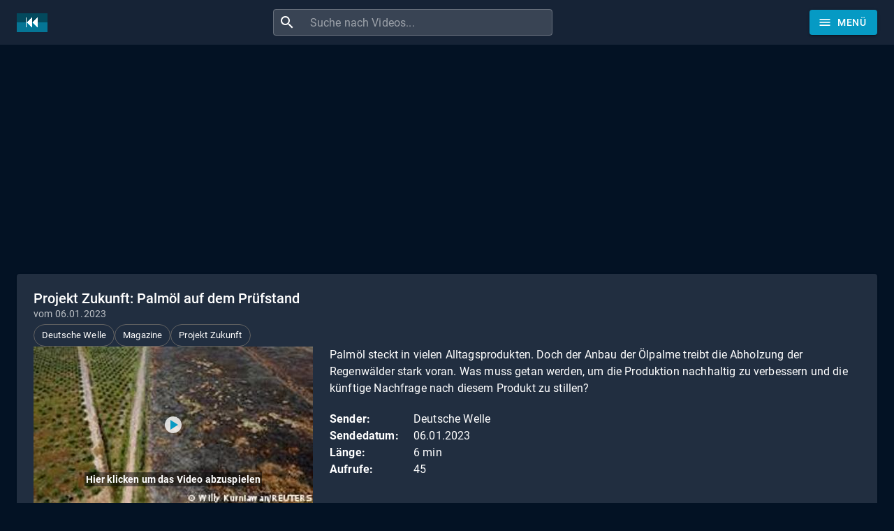

--- FILE ---
content_type: text/html; charset=utf-8
request_url: https://www.sendungverpasst.de/content/projekt-zukunft-158
body_size: 14570
content:
<!DOCTYPE html><html lang="de"><head><meta charSet="utf-8"/><meta name="viewport" content="minimum-scale=1, initial-scale=1, width=device-width"/><title>Sendung verpasst? Projekt Zukunft: Palmöl auf dem Prüfstand vom 06.01.2023 (Deutsche Welle)</title><meta name="description" content="Palmöl steckt in vielen Alltagsprodukten. Doch der Anbau der Ölpalme treibt die Abholzung der Regenwälder stark voran. Was muss getan werden, um die Produktion nachhaltig zu verbessern und die künftige Nachfrage nach diesem Produkt zu stillen?"/><script type="application/ld+json">{
    "@context": "https://schema.org",
    "@type": "WebPage",
    "name": "Projekt Zukunft: Palmöl auf dem Prüfstand",
    "description": "Palmöl steckt in vielen Alltagsprodukten. Doch der Anbau der Ölpalme treibt die Abholzung der Regenwälder stark voran. Was muss getan werden, um die Produktion nachhaltig zu verbessern und die künftige Nachfrage nach diesem Produkt zu stillen?",
    "thumbnailUrl": "https://sendungen.fra1.cdn.digitaloceanspaces.com/deutsche_welle_projekt_zukunft_06012023_1.jpg",
    "publisher": {
      "@type": "Organization",
      "name": "Sendung verpasst?",
      "legalName": "Sendung verpasst UG (haftungsbeschränkt)",
      "url": "https://www.sendungverpasst.de",
      "logo": "https://www.sendungverpasst.de/images/logo-de-black.png"
    }
  }</script><script type="application/ld+json">{
    "@context": "https://schema.org",
    "@type": "BreadcrumbList",
    "itemListElement": [
      
        {
          "@type": "ListItem",
          "position": 1,
          "item": {
            "@id": "https://www.sendungverpasst.de/sender",
            "name": "Sender"
          }
        },
        {
          "@type": "ListItem",
          "position": 2,
          "item": {
            "@id": "https://www.sendungverpasst.de/sender/deutsche-welle",
            "name": "Videos der Deutsche Welle Mediathek"
          }
        },
        {
          "@type": "ListItem",
          "position": 3,
          "item": {
            "@id": "https://www.sendungverpasst.de/sendungen/projekt-zukunft",
            "name": "Projekt Zukunft"
          }
        }
    ]
  }</script><meta name="next-head-count" content="6"/><meta name="theme-color" content="#069ac4"/><meta name="robots" content="index, follow"/><link rel="preconnect" href="https://sendungen.fra1.cdn.digitaloceanspaces.com" crossorigin="anonymous"/><link rel="preconnect" href="https://pagead2.googlesyndication.com" crossorigin="anonymous"/><link rel="icon" href="/favicon.ico"/><script async="" src="https://fundingchoicesmessages.google.com/i/pub-3093493265811991?ers=1" nonce="7L-8QOZvwlzqXvEWjGI50Q"></script><script nonce="7L-8QOZvwlzqXvEWjGI50Q">
                (function() {function signalGooglefcPresent() {if (!window.frames['googlefcPresent']) {if (document.body) {const iframe = document.createElement('iframe'); iframe.style = 'width: 0; height: 0; border: none; z-index: -1000; left: -1000px; top: -1000px;'; iframe.style.display = 'none'; iframe.name = 'googlefcPresent'; document.body.appendChild(iframe);} else {setTimeout(signalGooglefcPresent, 0);}}}signalGooglefcPresent();})();
                </script><script async="" src="https://pagead2.googlesyndication.com/pagead/js/adsbygoogle.js?client=ca-pub-3093493265811991" crossorigin="anonymous"></script><script async="" src="https://www.googletagmanager.com/gtag/js?id=G-1D9J70JT8S"></script><script>
              window.dataLayer = window.dataLayer || [];
              function gtag(){dataLayer.push(arguments);}
              gtag('js', new Date());
              gtag('config', 'G-1D9J70JT8S', {
                send_page_view: false
              });
            </script><meta name="emotion-insertion-point" content=""/><style data-emotion="mui "></style><link rel="preload" href="/_next/static/css/894333f5f2e01b2f.css" as="style"/><link rel="stylesheet" href="/_next/static/css/894333f5f2e01b2f.css" data-n-g=""/><noscript data-n-css=""></noscript><script defer="" nomodule="" src="/_next/static/chunks/polyfills-42372ed130431b0a.js"></script><script src="/_next/static/chunks/webpack-e25b4823125781b8.js" defer=""></script><script src="/_next/static/chunks/framework-e9c2361246278a7b.js" defer=""></script><script src="/_next/static/chunks/main-3e1f3738fa119ed7.js" defer=""></script><script src="/_next/static/chunks/pages/_app-44fa6823d051e59e.js" defer=""></script><script src="/_next/static/chunks/78-07596a1a27e98264.js" defer=""></script><script src="/_next/static/chunks/438-cfdf48355bb01748.js" defer=""></script><script src="/_next/static/chunks/573-ff653edcd3c91c30.js" defer=""></script><script src="/_next/static/chunks/898-4f0a3f53a521ce80.js" defer=""></script><script src="/_next/static/chunks/pages/content/%5Bslug%5D-8db48cb3a5239078.js" defer=""></script><script src="/_next/static/gvQeebTTUQ03Y9_kKHLfF/_buildManifest.js" defer=""></script><script src="/_next/static/gvQeebTTUQ03Y9_kKHLfF/_ssgManifest.js" defer=""></script><style id="jss-server-side">:root {
  --swiper-navigation-size: 48px;
}
.swiper-button-prev, .swiper-button-next {
  color: white !important;
  width: 48px !important;
  height: 48px !important;
  margin-top: calc(-1 * (var(--swiper-navigation-size)/ 2 + 2px));
  background-color: rgba(3, 18, 36, 0.2);
}
@media (max-width: 960px) {
  .swiper-button-prev, .swiper-button-next {
    display: none;
  }
}
  .swiper-button-prev {
    left: 0 !important;
  }
  .swiper-button-next {
    right: 0  !important;
  }
  .swiper-button-prev:hover, .swiper-button-next:hover {
    background-color: #069ac4 !important;
  }
  .swiper-button-disabled {
    display: none  !important;
  }
  .swiper-button-next:after, .swiper-button-prev:after {
    font-size: 24px !important;
    font-weight: bold !important;
  }
  .swiper-container-horizontal > .swiper-pagination {
    bottom: 0;
    position: absolute;
  }
  .row-series .swiper-button-prev, .row-series .swiper-button-next {
    top: 33px;
    margin-top: 0;
  }
  .row-videos .swiper-button-prev, .row-videos .swiper-button-next {
    top: 116px;
    margin-top: 0;
  }
  .swiper-pagination-bullet-active {
    background-color: #069ac4 !important;
  }
  .swiper-lazy-preloader-white {
    top: 60px;
  }
  #nprogress .bar, #nprogress .spinner {
    z-index: 10000;
  }
  #nprogress .bar {
    background-color: #069ac4;
  }
  #nprogress .spinner {
    top: 18px;
    left: 0;
    right: 0;
    display: flex;
    position: fixed;
    justify-content: center;
  }
  #nprogress .spinner-icon {
    border-top-color: #069ac4;
    border-left-color: #069ac4;
  }
@media all and (-ms-high-contrast: none), (-ms-high-contrast: active) {
  .swiper-button-next {
    background-image: url("data:image/svg+xml;charset=utf-8,%3Csvg%20xmlns%3D'http%3A%2F%2Fwww.w3.org%2F2000%2Fsvg'%20viewBox%3D'0%200%2027%2044'%3E%3Cpath%20d%3D'M27%2C22L27%2C22L5%2C44l-2.1-2.1L22.8%2C22L2.9%2C2.1L5%2C0L27%2C22L27%2C22z'%20fill%3D'%23ffffff'%2F%3E%3C%2Fsvg%3E");
  }
  .swiper-button-prev {
    background-image: url("data:image/svg+xml;charset=utf-8,%3Csvg%20xmlns%3D'http%3A%2F%2Fwww.w3.org%2F2000%2Fsvg'%20viewBox%3D'0%200%2027%2044'%3E%3Cpath%20d%3D'M0%2C22L22%2C0l2.1%2C2.1L4.2%2C22l19.9%2C19.9L22%2C44L0%2C22L0%2C22L0%2C22z'%20fill%3D'%23ffffff'%2F%3E%3C%2Fsvg%3E");
  }
}
  #ad-billboard, .ad-billboard {
    width: 100%;
    height: 280px;
    display: inline-block;
    max-width: 1232px;
  }
@media (max-width: 500px) {
  #ad-billboard, .ad-billboard {
    height: 375px;
  }
}
  .jss12 {
    display: flex;
  }
  .jss13 {
    margin-right: 10px;
    vertical-align: text-bottom;
  }
@media (max-width:599.95px) {
  .jss18 {
    display: none;
  }
}
  .jss19 {
    height: 36px;
  }
@media (max-width:599.95px) {
  .jss19 {
    min-width: 36px;
    padding-left: 6px;
    padding-right: 6px;
  }
}
@media (max-width:599.95px) {
  .jss20 {
    margin-left: 0;
    margin-right: 0;
  }
}
  .jss14 {
    flex-grow: 2;
    max-width: 400px;
  }
  .jss15 {
    width: 100%;
    display: flex;
    border-radius: 4px;
    background-color: rgba(255, 255, 255, 0.15);
  }
  .jss15:hover {
    background-color: rgba(255, 255, 255, 0.25);
  }
  .jss16 {
    padding: 8px;
    margin-right: 0;
  }
  .jss17 {
    padding: 0 !important;
  }
  .jss6 {
    color: #fff;
    z-index: 1201;
    flex-grow: 1;
    background-color: #020f1e;
  }
  .jss7 {
    height: 100%;
    display: flex;
    justify-content: space-between;
  }
  .jss8 {
    flex-grow: 0;
  }
  .jss9 {
    display: flex;
    flex-grow: 1;
    align-items: center;
    justify-content: center;
  }
  .jss10 {
    margin-right: 32px;
  }
@media (max-width: 430px) {
  .jss10 {
    margin-right: 8px;
  }
}
  .jss11 {
    display: flex;
    flex-grow: 0;
    align-items: center;
    margin-left: 24px;
    justify-content: flex-end;
  }
@media (max-width: 430px) {
  .jss11 {
    margin-left: 8px;
  }
}
  .jss47 {
    margin-top: 24px;
    margin-bottom: 24px;
  }
  .jss48 {
    display: flex;
    flex-wrap: wrap;
    margin-top: 24px;
    align-items: center;
    margin-bottom: 24px;
    text-transform: uppercase;
    justify-content: center;
  }
  .jss49 {
    margin-left: 24px;
    margin-right: 24px;
  }
  .jss50 {
    color: #069ac4;
    padding-top: 16px;
    padding-left: 24px;
    padding-right: 24px;
    padding-bottom: 16px;
    text-decoration: none;
  }
  .jss50:hover {
    text-decoration: underline;
  }
  .jss51 {
    display: flex;
    justify-content: center;
  }
  .jss3 {
    min-height: 56px;
  }
@media (min-width:0px) {
@media (orientation: landscape) {
  .jss3 {
    min-height: 48px;
  }
}
}
@media (min-width:600px) {
  .jss3 {
    min-height: 64px;
  }
}
  .jss4 {
    padding-top: 24px;
  }
  .jss5 {
    display: flex;
  }
  .jss35 {
    margin-top: 8px;
    margin-right: 8px;
  }
  .jss34 {
    margin-top: 8px;
    margin-right: 8px;
  }
  .jss36 {
    margin-top: 8px;
    margin-right: 8px;
  }
  .jss21 {
    padding: 24px;
  }
  .jss22 {
    display: flex;
    flex-wrap: wrap;
    align-items: center;
    margin-bottom: 16px;
    justify-content: flext-start;
  }
  .jss23 {
    word-wrap: break-word;
    word-break: break-word;
    margin-bottom: 20px;
    overflow-wrap: break-word;
  }
  .jss24 {
    display: flex;
    align-items: flex-start;
  }
@media (max-width:959.95px) {
  .jss24 {
    flex-direction: column;
  }
}
  .jss25 {
    cursor: pointer;
    display: block;
    position: relative;
  }
@media (max-width:959.95px) {
  .jss25 {
    width: 100%;
    height: 100%;
    max-width: 400px;
    margin-bottom: 24px;
  }
}
  .jss26 {
    width: 400px;
    height: auto;
    display: block;
    background-color: white;
  }
@media (max-width:959.95px) {
  .jss26 {
    width: 100%;
    max-width: 400px;
  }
}
@media (min-width:960px) {
  .jss27 {
    padding-left: 24px;
  }
}
  .jss28 {
    top: 0;
    left: 0;
    right: 0;
    width: 100%;
    bottom: 0;
    height: 100%;
    opacity: 0.3;
    position: absolute;
    text-align: center;
    background-color: #4b4b4b;
  }
  .jss29 {
    top: 0;
    left: 0;
    color: #069ac4;
    right: 0;
    width: 80px;
    bottom: 0;
    height: 80px;
    margin: auto;
    display: flex;
    position: absolute;
    font-size: 60px;
    transition: background-color .3s ease-in-out;
    align-items: center;
    border-radius: 50%;
    justify-content: center;
    background-color: rgba(255, 255, 255, 0.8);
  }
  .jss29:hover {
    background-color: #fff;
  }
  .jss30 {
    top: 80%;
    left: 0;
    right: 0;
    margin: auto;
    position: absolute;
    text-align: center;
    font-weight: bold;
  }
  .jss31 {
    color: white;
    padding: 2px;
    background-color: rgba(0, 0, 0, 0.5);
  }
  .jss32 {
    display: flex;
    justify-content: flex-start;
  }
  .jss33 {
    float: left;
    width: 120px;
    font-weight: bold;
  }
  .jss46 {
    width: 100%;
    display: flex;
    justify-content: center;
  }
  .jss37 {
    cursor: pointer;
    margin-bottom: 24px;
  }
  .jss38 {
    height: 120px;
    display: flex;
    align-items: flex-start;
    justify-content: flex-start;
  }
  .jss39 {
    width: 160px;
    height: 120px;
    min-width: 160px;
    background: linear-gradient(#031224, rgb(129, 136, 145));
  }
  .jss40 {
    top: 103px;
    left: 0;
    width: 160px;
    display: flex;
    position: absolute;
    justify-content: flex-end;
  }
  .jss41 {
    color: white;
    padding: 1px 3px;
    font-size: 11px;
    text-align: right;
    font-weight: bold;
    background-color: rgba(0,0,0,.7);
  }
  .jss42 {
    height: 25px;
    overflow: hidden;
  }
@media (max-width:599.95px) {
  .jss42 {
    height: 70px;
    font-size: 1rem;
  }
}
  .jss43 {
    height: 20px;
    overflow: hidden;
  }
  .jss44 {
    height: 40px;
    overflow: hidden;
  }
  .jss45 {
    top: 0;
    color: white;
    display: inline-block;
    padding: 5px;
    position: absolute;
    text-align: center;
    font-weight: bold;
    background-color: #069ac4;
  }
  .jss1 {
    margin-bottom: 56px;
  }
  .jss2 {
    margin-bottom: 24px;
  }</style></head><body><div id="__next"><div class="cssjss-advanced-global-root"><div class="cssjss-advanced-global-child"></div></div><style data-emotion="css-global dedip6">html{-webkit-font-smoothing:antialiased;-moz-osx-font-smoothing:grayscale;box-sizing:border-box;-webkit-text-size-adjust:100%;}*,*::before,*::after{box-sizing:inherit;}strong,b{font-weight:700;}body{margin:0;color:#fff;font-family:"Roboto","Helvetica","Arial",sans-serif;font-weight:400;font-size:1rem;line-height:1.5;letter-spacing:0.00938em;background-color:#031224;}@media print{body{background-color:#fff;}}body::backdrop{background-color:#031224;}body{font-size:0.875rem;line-height:1.43;letter-spacing:0.01071em;}</style><style data-emotion="css a52ic6">.css-a52ic6{display:-webkit-box;display:-webkit-flex;display:-ms-flexbox;display:flex;-webkit-flex-direction:column;-ms-flex-direction:column;flex-direction:column;width:100%;box-sizing:border-box;-webkit-flex-shrink:0;-ms-flex-negative:0;flex-shrink:0;position:fixed;z-index:1100;top:0;left:auto;right:0;--AppBar-color:inherit;}@media print{.css-a52ic6{position:absolute;}}</style><style data-emotion="css 16x08ve">.css-16x08ve{background-color:#162336;color:#fff;-webkit-transition:box-shadow 300ms cubic-bezier(0.4, 0, 0.2, 1) 0ms;transition:box-shadow 300ms cubic-bezier(0.4, 0, 0.2, 1) 0ms;box-shadow:var(--Paper-shadow);background-image:var(--Paper-overlay);display:-webkit-box;display:-webkit-flex;display:-ms-flexbox;display:flex;-webkit-flex-direction:column;-ms-flex-direction:column;flex-direction:column;width:100%;box-sizing:border-box;-webkit-flex-shrink:0;-ms-flex-negative:0;flex-shrink:0;position:fixed;z-index:1100;top:0;left:auto;right:0;--AppBar-color:inherit;}@media print{.css-16x08ve{position:absolute;}}</style><header class="MuiPaper-root MuiPaper-elevation MuiPaper-elevation0 MuiAppBar-root MuiAppBar-colorInherit MuiAppBar-positionFixed jss6 mui-fixed css-16x08ve" style="--Paper-shadow:none;--Paper-overlay:linear-gradient(rgba(255, 255, 255, 0), rgba(255, 255, 255, 0))"><style data-emotion="css 1r6u0z4">.css-1r6u0z4{width:100%;margin-left:auto;box-sizing:border-box;margin-right:auto;padding-left:16px;padding-right:16px;}@media (min-width:600px){.css-1r6u0z4{padding-left:24px;padding-right:24px;}}@media (min-width:1280px){.css-1r6u0z4{max-width:1280px;}}</style><div class="MuiContainer-root MuiContainer-maxWidthLg css-1r6u0z4"><style data-emotion="css yqk6l4">.css-yqk6l4{position:relative;display:-webkit-box;display:-webkit-flex;display:-ms-flexbox;display:flex;-webkit-align-items:center;-webkit-box-align:center;-ms-flex-align:center;align-items:center;min-height:56px;}@media (min-width:0px){@media (orientation: landscape){.css-yqk6l4{min-height:48px;}}}@media (min-width:600px){.css-yqk6l4{min-height:64px;}}</style><div class="MuiToolbar-root MuiToolbar-regular jss7 css-yqk6l4"><a class="jss12 jss8" aria-label="Home" href="/"><img data-test="logo-mark" src="/images/logomark-de.png" width="44" height="27" alt="Logo" class="jss13"/></a><div class="jss9"><form class="jss14 jss10"><style data-emotion="css 17qa0m8">.css-17qa0m8{display:-webkit-inline-box;display:-webkit-inline-flex;display:-ms-inline-flexbox;display:inline-flex;-webkit-flex-direction:column;-ms-flex-direction:column;flex-direction:column;position:relative;min-width:0;padding:0;margin:0;border:0;vertical-align:top;width:100%;}</style><div class="MuiFormControl-root MuiFormControl-fullWidth jss15 css-17qa0m8"><style data-emotion="css is1b5t">.css-is1b5t{width:100%;}.css-is1b5t.Mui-focused .MuiAutocomplete-clearIndicator{visibility:visible;}@media (pointer: fine){.css-is1b5t:hover .MuiAutocomplete-clearIndicator{visibility:visible;}}.css-is1b5t .MuiAutocomplete-tag{margin:3px;max-width:calc(100% - 6px);}.MuiAutocomplete-hasPopupIcon.css-is1b5t .MuiAutocomplete-inputRoot,.MuiAutocomplete-hasClearIcon.css-is1b5t .MuiAutocomplete-inputRoot{padding-right:30px;}.MuiAutocomplete-hasPopupIcon.MuiAutocomplete-hasClearIcon.css-is1b5t .MuiAutocomplete-inputRoot{padding-right:56px;}.css-is1b5t .MuiAutocomplete-inputRoot .MuiAutocomplete-input{width:0;min-width:30px;}.css-is1b5t .MuiInput-root{padding-bottom:1px;}.css-is1b5t .MuiInput-root .MuiInput-input{padding:4px 4px 4px 0px;}.css-is1b5t .MuiInput-root.MuiInputBase-sizeSmall .MuiInput-input{padding:2px 4px 3px 0;}.css-is1b5t .MuiOutlinedInput-root{padding:9px;}.MuiAutocomplete-hasPopupIcon.css-is1b5t .MuiOutlinedInput-root,.MuiAutocomplete-hasClearIcon.css-is1b5t .MuiOutlinedInput-root{padding-right:39px;}.MuiAutocomplete-hasPopupIcon.MuiAutocomplete-hasClearIcon.css-is1b5t .MuiOutlinedInput-root{padding-right:65px;}.css-is1b5t .MuiOutlinedInput-root .MuiAutocomplete-input{padding:7.5px 4px 7.5px 5px;}.css-is1b5t .MuiOutlinedInput-root .MuiAutocomplete-endAdornment{right:9px;}.css-is1b5t .MuiOutlinedInput-root.MuiInputBase-sizeSmall{padding-top:6px;padding-bottom:6px;padding-left:6px;}.css-is1b5t .MuiOutlinedInput-root.MuiInputBase-sizeSmall .MuiAutocomplete-input{padding:2.5px 4px 2.5px 8px;}.css-is1b5t .MuiFilledInput-root{padding-top:19px;padding-left:8px;}.MuiAutocomplete-hasPopupIcon.css-is1b5t .MuiFilledInput-root,.MuiAutocomplete-hasClearIcon.css-is1b5t .MuiFilledInput-root{padding-right:39px;}.MuiAutocomplete-hasPopupIcon.MuiAutocomplete-hasClearIcon.css-is1b5t .MuiFilledInput-root{padding-right:65px;}.css-is1b5t .MuiFilledInput-root .MuiFilledInput-input{padding:7px 4px;}.css-is1b5t .MuiFilledInput-root .MuiAutocomplete-endAdornment{right:9px;}.css-is1b5t .MuiFilledInput-root.MuiInputBase-sizeSmall{padding-bottom:1px;}.css-is1b5t .MuiFilledInput-root.MuiInputBase-sizeSmall .MuiFilledInput-input{padding:2.5px 4px;}.css-is1b5t .MuiInputBase-hiddenLabel{padding-top:8px;}.css-is1b5t .MuiFilledInput-root.MuiInputBase-hiddenLabel{padding-top:0;padding-bottom:0;}.css-is1b5t .MuiFilledInput-root.MuiInputBase-hiddenLabel .MuiAutocomplete-input{padding-top:16px;padding-bottom:17px;}.css-is1b5t .MuiFilledInput-root.MuiInputBase-hiddenLabel.MuiInputBase-sizeSmall .MuiAutocomplete-input{padding-top:8px;padding-bottom:9px;}.css-is1b5t .MuiAutocomplete-input{-webkit-box-flex:1;-webkit-flex-grow:1;-ms-flex-positive:1;flex-grow:1;text-overflow:ellipsis;opacity:0;}.css-is1b5t .MuiAutocomplete-input{opacity:1;}</style><div class="MuiAutocomplete-root MuiAutocomplete-fullWidth css-is1b5t"><style data-emotion="css 1vbfw84">.css-1vbfw84{display:-webkit-inline-box;display:-webkit-inline-flex;display:-ms-inline-flexbox;display:inline-flex;-webkit-flex-direction:column;-ms-flex-direction:column;flex-direction:column;position:relative;min-width:0;padding:0;margin:0;border:0;vertical-align:top;width:100%;}</style><div class="MuiFormControl-root MuiFormControl-fullWidth MuiTextField-root css-1vbfw84"><style data-emotion="css-global 1prfaxn">@-webkit-keyframes mui-auto-fill{from{display:block;}}@keyframes mui-auto-fill{from{display:block;}}@-webkit-keyframes mui-auto-fill-cancel{from{display:block;}}@keyframes mui-auto-fill-cancel{from{display:block;}}</style><style data-emotion="css 1kfartk">.css-1kfartk{font-family:"Roboto","Helvetica","Arial",sans-serif;font-weight:400;font-size:1rem;line-height:1.4375em;letter-spacing:0.00938em;color:#fff;box-sizing:border-box;position:relative;cursor:text;display:-webkit-inline-box;display:-webkit-inline-flex;display:-ms-inline-flexbox;display:inline-flex;-webkit-align-items:center;-webkit-box-align:center;-ms-flex-align:center;align-items:center;width:100%;position:relative;border-radius:4px;padding-left:14px;}.css-1kfartk.Mui-disabled{color:rgba(255, 255, 255, 0.5);cursor:default;}.css-1kfartk:hover .MuiOutlinedInput-notchedOutline{border-color:#fff;}@media (hover: none){.css-1kfartk:hover .MuiOutlinedInput-notchedOutline{border-color:rgba(255, 255, 255, 0.23);}}.css-1kfartk.Mui-focused .MuiOutlinedInput-notchedOutline{border-width:2px;}.css-1kfartk.Mui-focused .MuiOutlinedInput-notchedOutline{border-color:#069ac4;}.css-1kfartk.Mui-error .MuiOutlinedInput-notchedOutline{border-color:#f44336;}.css-1kfartk.Mui-disabled .MuiOutlinedInput-notchedOutline{border-color:rgba(255, 255, 255, 0.3);}</style><div class="MuiInputBase-root MuiOutlinedInput-root MuiInputBase-colorPrimary MuiInputBase-fullWidth MuiInputBase-formControl MuiInputBase-adornedStart jss17 css-1kfartk"><style data-emotion="css 1fw4910">.css-1fw4910{display:-webkit-box;display:-webkit-flex;display:-ms-flexbox;display:flex;max-height:2em;-webkit-align-items:center;-webkit-box-align:center;-ms-flex-align:center;align-items:center;white-space:nowrap;color:#fff;margin-right:8px;}</style><div class="MuiInputAdornment-root MuiInputAdornment-positionStart MuiInputAdornment-outlined MuiInputAdornment-sizeMedium jss16 css-1fw4910"><span class="notranslate" aria-hidden="true">​</span><style data-emotion="css hi9vdz">.css-hi9vdz{-webkit-user-select:none;-moz-user-select:none;-ms-user-select:none;user-select:none;width:1em;height:1em;overflow:hidden;display:inline-block;text-align:center;-webkit-flex-shrink:0;-ms-flex-negative:0;flex-shrink:0;font-size:1.5rem;}</style><span class="material-icons notranslate MuiIcon-root MuiIcon-fontSizeMedium css-hi9vdz" aria-hidden="true">search</span></div><style data-emotion="css 12y32vw">.css-12y32vw{font:inherit;letter-spacing:inherit;color:currentColor;padding:4px 0 5px;border:0;box-sizing:content-box;background:none;height:1.4375em;margin:0;-webkit-tap-highlight-color:transparent;display:block;min-width:0;width:100%;-webkit-animation-name:mui-auto-fill-cancel;animation-name:mui-auto-fill-cancel;-webkit-animation-duration:10ms;animation-duration:10ms;padding:16.5px 14px;padding-left:0;}.css-12y32vw::-webkit-input-placeholder{color:currentColor;opacity:0.5;-webkit-transition:opacity 200ms cubic-bezier(0.4, 0, 0.2, 1) 0ms;transition:opacity 200ms cubic-bezier(0.4, 0, 0.2, 1) 0ms;}.css-12y32vw::-moz-placeholder{color:currentColor;opacity:0.5;-webkit-transition:opacity 200ms cubic-bezier(0.4, 0, 0.2, 1) 0ms;transition:opacity 200ms cubic-bezier(0.4, 0, 0.2, 1) 0ms;}.css-12y32vw::-ms-input-placeholder{color:currentColor;opacity:0.5;-webkit-transition:opacity 200ms cubic-bezier(0.4, 0, 0.2, 1) 0ms;transition:opacity 200ms cubic-bezier(0.4, 0, 0.2, 1) 0ms;}.css-12y32vw:focus{outline:0;}.css-12y32vw:invalid{box-shadow:none;}.css-12y32vw::-webkit-search-decoration{-webkit-appearance:none;}label[data-shrink=false]+.MuiInputBase-formControl .css-12y32vw::-webkit-input-placeholder{opacity:0!important;}label[data-shrink=false]+.MuiInputBase-formControl .css-12y32vw::-moz-placeholder{opacity:0!important;}label[data-shrink=false]+.MuiInputBase-formControl .css-12y32vw::-ms-input-placeholder{opacity:0!important;}label[data-shrink=false]+.MuiInputBase-formControl .css-12y32vw:focus::-webkit-input-placeholder{opacity:0.5;}label[data-shrink=false]+.MuiInputBase-formControl .css-12y32vw:focus::-moz-placeholder{opacity:0.5;}label[data-shrink=false]+.MuiInputBase-formControl .css-12y32vw:focus::-ms-input-placeholder{opacity:0.5;}.css-12y32vw.Mui-disabled{opacity:1;-webkit-text-fill-color:rgba(255, 255, 255, 0.5);}.css-12y32vw:-webkit-autofill{-webkit-animation-duration:5000s;animation-duration:5000s;-webkit-animation-name:mui-auto-fill;animation-name:mui-auto-fill;}.css-12y32vw:-webkit-autofill{-webkit-box-shadow:0 0 0 100px #266798 inset;-webkit-text-fill-color:#fff;caret-color:#fff;border-radius:inherit;}</style><input aria-invalid="false" autoComplete="off" id="autocomplete" name="q" placeholder="Suche nach Videos..." type="text" class="MuiInputBase-input MuiOutlinedInput-input MuiInputBase-inputAdornedStart MuiAutocomplete-input MuiAutocomplete-inputFocused css-12y32vw" aria-autocomplete="both" aria-expanded="false" autoCapitalize="none" spellcheck="false" role="combobox" aria-label="Suche nach Videos" maxLength="100" value=""/><style data-emotion="css dqgkwh">.css-dqgkwh{border-color:rgba(255, 255, 255, 0.23);}</style><style data-emotion="css kdbx36">.css-kdbx36{text-align:left;position:absolute;bottom:0;right:0;top:-5px;left:0;margin:0;padding:0 8px;pointer-events:none;border-radius:inherit;border-style:solid;border-width:1px;overflow:hidden;min-width:0%;border-color:rgba(255, 255, 255, 0.23);}</style><fieldset aria-hidden="true" class="MuiOutlinedInput-notchedOutline css-kdbx36"><style data-emotion="css w4cd9x">.css-w4cd9x{float:unset;width:auto;overflow:hidden;padding:0;line-height:11px;-webkit-transition:width 150ms cubic-bezier(0.0, 0, 0.2, 1) 0ms;transition:width 150ms cubic-bezier(0.0, 0, 0.2, 1) 0ms;}</style><legend class="css-w4cd9x"><span class="notranslate" aria-hidden="true">​</span></legend></fieldset></div></div></div></div></form></div><div class="jss11"><style data-emotion="css 8yctuv">.css-8yctuv{font-family:"Roboto","Helvetica","Arial",sans-serif;font-weight:500;font-size:0.875rem;line-height:1.75;letter-spacing:0.02857em;text-transform:uppercase;min-width:64px;padding:6px 16px;border:0;border-radius:4px;-webkit-transition:background-color 250ms cubic-bezier(0.4, 0, 0.2, 1) 0ms,box-shadow 250ms cubic-bezier(0.4, 0, 0.2, 1) 0ms,border-color 250ms cubic-bezier(0.4, 0, 0.2, 1) 0ms,color 250ms cubic-bezier(0.4, 0, 0.2, 1) 0ms;transition:background-color 250ms cubic-bezier(0.4, 0, 0.2, 1) 0ms,box-shadow 250ms cubic-bezier(0.4, 0, 0.2, 1) 0ms,border-color 250ms cubic-bezier(0.4, 0, 0.2, 1) 0ms,color 250ms cubic-bezier(0.4, 0, 0.2, 1) 0ms;color:var(--variant-containedColor);background-color:var(--variant-containedBg);box-shadow:0px 3px 1px -2px rgba(0,0,0,0.2),0px 2px 2px 0px rgba(0,0,0,0.14),0px 1px 5px 0px rgba(0,0,0,0.12);--variant-textColor:#069ac4;--variant-outlinedColor:#069ac4;--variant-outlinedBorder:rgba(6, 154, 196, 0.5);--variant-containedColor:#fff;--variant-containedBg:#069ac4;-webkit-transition:background-color 250ms cubic-bezier(0.4, 0, 0.2, 1) 0ms,box-shadow 250ms cubic-bezier(0.4, 0, 0.2, 1) 0ms,border-color 250ms cubic-bezier(0.4, 0, 0.2, 1) 0ms;transition:background-color 250ms cubic-bezier(0.4, 0, 0.2, 1) 0ms,box-shadow 250ms cubic-bezier(0.4, 0, 0.2, 1) 0ms,border-color 250ms cubic-bezier(0.4, 0, 0.2, 1) 0ms;}.css-8yctuv:hover{-webkit-text-decoration:none;text-decoration:none;}.css-8yctuv.Mui-disabled{color:rgba(255, 255, 255, 0.3);}.css-8yctuv:hover{box-shadow:0px 2px 4px -1px rgba(0,0,0,0.2),0px 4px 5px 0px rgba(0,0,0,0.14),0px 1px 10px 0px rgba(0,0,0,0.12);}@media (hover: none){.css-8yctuv:hover{box-shadow:0px 3px 1px -2px rgba(0,0,0,0.2),0px 2px 2px 0px rgba(0,0,0,0.14),0px 1px 5px 0px rgba(0,0,0,0.12);}}.css-8yctuv:active{box-shadow:0px 5px 5px -3px rgba(0,0,0,0.2),0px 8px 10px 1px rgba(0,0,0,0.14),0px 3px 14px 2px rgba(0,0,0,0.12);}.css-8yctuv.Mui-focusVisible{box-shadow:0px 3px 5px -1px rgba(0,0,0,0.2),0px 6px 10px 0px rgba(0,0,0,0.14),0px 1px 18px 0px rgba(0,0,0,0.12);}.css-8yctuv.Mui-disabled{color:rgba(255, 255, 255, 0.3);box-shadow:none;background-color:rgba(255, 255, 255, 0.12);}@media (hover: hover){.css-8yctuv:hover{--variant-containedBg:rgb(4, 107, 137);--variant-textBg:rgba(6, 154, 196, 0.08);--variant-outlinedBorder:#069ac4;--variant-outlinedBg:rgba(6, 154, 196, 0.08);}}.css-8yctuv.MuiButton-loading{color:transparent;}</style><style data-emotion="css 1ktysj3">.css-1ktysj3{display:-webkit-inline-box;display:-webkit-inline-flex;display:-ms-inline-flexbox;display:inline-flex;-webkit-align-items:center;-webkit-box-align:center;-ms-flex-align:center;align-items:center;-webkit-box-pack:center;-ms-flex-pack:center;-webkit-justify-content:center;justify-content:center;position:relative;box-sizing:border-box;-webkit-tap-highlight-color:transparent;background-color:transparent;outline:0;border:0;margin:0;border-radius:0;padding:0;cursor:pointer;-webkit-user-select:none;-moz-user-select:none;-ms-user-select:none;user-select:none;vertical-align:middle;-moz-appearance:none;-webkit-appearance:none;-webkit-text-decoration:none;text-decoration:none;color:inherit;font-family:"Roboto","Helvetica","Arial",sans-serif;font-weight:500;font-size:0.875rem;line-height:1.75;letter-spacing:0.02857em;text-transform:uppercase;min-width:64px;padding:6px 16px;border:0;border-radius:4px;-webkit-transition:background-color 250ms cubic-bezier(0.4, 0, 0.2, 1) 0ms,box-shadow 250ms cubic-bezier(0.4, 0, 0.2, 1) 0ms,border-color 250ms cubic-bezier(0.4, 0, 0.2, 1) 0ms,color 250ms cubic-bezier(0.4, 0, 0.2, 1) 0ms;transition:background-color 250ms cubic-bezier(0.4, 0, 0.2, 1) 0ms,box-shadow 250ms cubic-bezier(0.4, 0, 0.2, 1) 0ms,border-color 250ms cubic-bezier(0.4, 0, 0.2, 1) 0ms,color 250ms cubic-bezier(0.4, 0, 0.2, 1) 0ms;color:var(--variant-containedColor);background-color:var(--variant-containedBg);box-shadow:0px 3px 1px -2px rgba(0,0,0,0.2),0px 2px 2px 0px rgba(0,0,0,0.14),0px 1px 5px 0px rgba(0,0,0,0.12);--variant-textColor:#069ac4;--variant-outlinedColor:#069ac4;--variant-outlinedBorder:rgba(6, 154, 196, 0.5);--variant-containedColor:#fff;--variant-containedBg:#069ac4;-webkit-transition:background-color 250ms cubic-bezier(0.4, 0, 0.2, 1) 0ms,box-shadow 250ms cubic-bezier(0.4, 0, 0.2, 1) 0ms,border-color 250ms cubic-bezier(0.4, 0, 0.2, 1) 0ms;transition:background-color 250ms cubic-bezier(0.4, 0, 0.2, 1) 0ms,box-shadow 250ms cubic-bezier(0.4, 0, 0.2, 1) 0ms,border-color 250ms cubic-bezier(0.4, 0, 0.2, 1) 0ms;}.css-1ktysj3::-moz-focus-inner{border-style:none;}.css-1ktysj3.Mui-disabled{pointer-events:none;cursor:default;}@media print{.css-1ktysj3{-webkit-print-color-adjust:exact;color-adjust:exact;}}.css-1ktysj3:hover{-webkit-text-decoration:none;text-decoration:none;}.css-1ktysj3.Mui-disabled{color:rgba(255, 255, 255, 0.3);}.css-1ktysj3:hover{box-shadow:0px 2px 4px -1px rgba(0,0,0,0.2),0px 4px 5px 0px rgba(0,0,0,0.14),0px 1px 10px 0px rgba(0,0,0,0.12);}@media (hover: none){.css-1ktysj3:hover{box-shadow:0px 3px 1px -2px rgba(0,0,0,0.2),0px 2px 2px 0px rgba(0,0,0,0.14),0px 1px 5px 0px rgba(0,0,0,0.12);}}.css-1ktysj3:active{box-shadow:0px 5px 5px -3px rgba(0,0,0,0.2),0px 8px 10px 1px rgba(0,0,0,0.14),0px 3px 14px 2px rgba(0,0,0,0.12);}.css-1ktysj3.Mui-focusVisible{box-shadow:0px 3px 5px -1px rgba(0,0,0,0.2),0px 6px 10px 0px rgba(0,0,0,0.14),0px 1px 18px 0px rgba(0,0,0,0.12);}.css-1ktysj3.Mui-disabled{color:rgba(255, 255, 255, 0.3);box-shadow:none;background-color:rgba(255, 255, 255, 0.12);}@media (hover: hover){.css-1ktysj3:hover{--variant-containedBg:rgb(4, 107, 137);--variant-textBg:rgba(6, 154, 196, 0.08);--variant-outlinedBorder:#069ac4;--variant-outlinedBg:rgba(6, 154, 196, 0.08);}}.css-1ktysj3.MuiButton-loading{color:transparent;}</style><button class="MuiButtonBase-root MuiButton-root MuiButton-contained MuiButton-containedPrimary MuiButton-sizeMedium MuiButton-containedSizeMedium MuiButton-colorPrimary MuiButton-root MuiButton-contained MuiButton-containedPrimary MuiButton-sizeMedium MuiButton-containedSizeMedium MuiButton-colorPrimary jss19 undefined css-1ktysj3" tabindex="0" type="button" id="btn-stoebern" data-test="button-stoebern" aria-label="Stöbern"><style data-emotion="css 1ygddt1">.css-1ygddt1{display:inherit;margin-right:8px;margin-left:-4px;}.css-1ygddt1>*:nth-of-type(1){font-size:20px;}</style><span class="MuiButton-icon MuiButton-startIcon jss20 MuiButton-iconSizeMedium css-1ygddt1"><span class="material-icons notranslate MuiIcon-root MuiIcon-fontSizeMedium css-hi9vdz" aria-hidden="true">menu</span></span><span class="jss18">Menü</span></button></div></div></div></header><main><div class="jss3"></div><div class="MuiContainer-root MuiContainer-maxWidthLg jss4 css-1r6u0z4"><div id="ad-billboard" class="jss2"><ins class="adsbygoogle ad-billboard" style="display:inline-block" data-ad-client="ca-pub-3093493265811991" data-ad-slot="4480943098" data-full-width-responsive="true"></ins></div><section class="jss1"><style data-emotion="css zqdz6h">.css-zqdz6h{background-color:#162336;color:#fff;-webkit-transition:box-shadow 300ms cubic-bezier(0.4, 0, 0.2, 1) 0ms;transition:box-shadow 300ms cubic-bezier(0.4, 0, 0.2, 1) 0ms;border-radius:4px;box-shadow:var(--Paper-shadow);background-image:var(--Paper-overlay);}</style><div class="MuiPaper-root MuiPaper-elevation MuiPaper-rounded MuiPaper-elevation1 jss21 css-zqdz6h" style="--Paper-shadow:0px 2px 1px -1px rgba(0,0,0,0.2),0px 1px 1px 0px rgba(0,0,0,0.14),0px 1px 3px 0px rgba(0,0,0,0.12);--Paper-overlay:linear-gradient(rgba(255, 255, 255, 0.051), rgba(255, 255, 255, 0.051))"><style data-emotion="css 1d3bbye">.css-1d3bbye{box-sizing:border-box;display:-webkit-box;display:-webkit-flex;display:-ms-flexbox;display:flex;-webkit-box-flex-wrap:wrap;-webkit-flex-wrap:wrap;-ms-flex-wrap:wrap;flex-wrap:wrap;width:100%;-webkit-flex-direction:row;-ms-flex-direction:row;flex-direction:row;}</style><div class="MuiGrid-root MuiGrid-container css-1d3bbye"><style data-emotion="css 1au9qiw">.css-1au9qiw{box-sizing:border-box;margin:0;-webkit-flex-direction:row;-ms-flex-direction:row;flex-direction:row;-webkit-flex-basis:100%;-ms-flex-preferred-size:100%;flex-basis:100%;-webkit-box-flex:0;-webkit-flex-grow:0;-ms-flex-positive:0;flex-grow:0;max-width:100%;}@media (min-width:600px){.css-1au9qiw{-webkit-flex-basis:100%;-ms-flex-preferred-size:100%;flex-basis:100%;-webkit-box-flex:0;-webkit-flex-grow:0;-ms-flex-positive:0;flex-grow:0;max-width:100%;}}@media (min-width:960px){.css-1au9qiw{-webkit-flex-basis:100%;-ms-flex-preferred-size:100%;flex-basis:100%;-webkit-box-flex:0;-webkit-flex-grow:0;-ms-flex-positive:0;flex-grow:0;max-width:100%;}}@media (min-width:1280px){.css-1au9qiw{-webkit-flex-basis:100%;-ms-flex-preferred-size:100%;flex-basis:100%;-webkit-box-flex:0;-webkit-flex-grow:0;-ms-flex-positive:0;flex-grow:0;max-width:100%;}}@media (min-width:1920px){.css-1au9qiw{-webkit-flex-basis:100%;-ms-flex-preferred-size:100%;flex-basis:100%;-webkit-box-flex:0;-webkit-flex-grow:0;-ms-flex-positive:0;flex-grow:0;max-width:100%;}}</style><div class="MuiGrid-root MuiGrid-item MuiGrid-grid-xs-12 css-1au9qiw"><style data-emotion="css 1mhgh3e">.css-1mhgh3e{margin:0;font-size:1.25rem;font-weight:500;font-family:"Roboto","Helvetica","Arial",sans-serif;line-height:1.167;letter-spacing:0em;}</style><h1 class="MuiTypography-root MuiTypography-h3 css-1mhgh3e" data-test="full-title">Projekt Zukunft: Palmöl auf dem Prüfstand</h1><style data-emotion="css 1u06fjp">.css-1u06fjp{margin:0;font-family:"Roboto","Helvetica","Arial",sans-serif;font-weight:400;font-size:0.875rem;line-height:1.43;letter-spacing:0.01071em;color:rgba(255, 255, 255, 0.7);margin-bottom:0.35em;}</style><p class="MuiTypography-root MuiTypography-body2 MuiTypography-gutterBottom css-1u06fjp" data-test="date">vom <!-- -->06.01.2023</p></div><div class="MuiGrid-root MuiGrid-item MuiGrid-grid-xs-12 jss22 css-1au9qiw"><style data-emotion="css qc6jr8">.css-qc6jr8{max-width:100%;font-family:"Roboto","Helvetica","Arial",sans-serif;font-size:0.8125rem;display:-webkit-inline-box;display:-webkit-inline-flex;display:-ms-inline-flexbox;display:inline-flex;-webkit-align-items:center;-webkit-box-align:center;-ms-flex-align:center;align-items:center;-webkit-box-pack:center;-ms-flex-pack:center;-webkit-justify-content:center;justify-content:center;height:32px;color:#fff;background-color:rgba(255, 255, 255, 0.16);border-radius:16px;white-space:nowrap;-webkit-transition:background-color 300ms cubic-bezier(0.4, 0, 0.2, 1) 0ms,box-shadow 300ms cubic-bezier(0.4, 0, 0.2, 1) 0ms;transition:background-color 300ms cubic-bezier(0.4, 0, 0.2, 1) 0ms,box-shadow 300ms cubic-bezier(0.4, 0, 0.2, 1) 0ms;cursor:unset;outline:0;-webkit-text-decoration:none;text-decoration:none;border:0;padding:0;vertical-align:middle;box-sizing:border-box;-webkit-user-select:none;-moz-user-select:none;-ms-user-select:none;user-select:none;-webkit-tap-highlight-color:transparent;cursor:pointer;background-color:transparent;border:1px solid #616161;}.css-qc6jr8.Mui-disabled{opacity:0.38;pointer-events:none;}.css-qc6jr8 .MuiChip-avatar{margin-left:5px;margin-right:-6px;width:24px;height:24px;color:#e0e0e0;font-size:0.75rem;}.css-qc6jr8 .MuiChip-avatarColorPrimary{color:#fff;background-color:rgb(4, 107, 137);}.css-qc6jr8 .MuiChip-avatarColorSecondary{color:rgba(0, 0, 0, 0.87);background-color:#ab47bc;}.css-qc6jr8 .MuiChip-avatarSmall{margin-left:4px;margin-right:-4px;width:18px;height:18px;font-size:0.625rem;}.css-qc6jr8 .MuiChip-icon{margin-left:5px;margin-right:-6px;}.css-qc6jr8 .MuiChip-deleteIcon{-webkit-tap-highlight-color:transparent;color:rgba(255, 255, 255, 0.26);font-size:22px;cursor:pointer;margin:0 5px 0 -6px;}.css-qc6jr8 .MuiChip-deleteIcon:hover{color:rgba(255, 255, 255, 0.4);}.css-qc6jr8 .MuiChip-icon{color:#e0e0e0;}.css-qc6jr8:hover{background-color:rgba(255, 255, 255, 0.24);}.css-qc6jr8.Mui-focusVisible{background-color:rgba(255, 255, 255, 0.28);}.css-qc6jr8:active{box-shadow:0px 2px 1px -1px rgba(0,0,0,0.2),0px 1px 1px 0px rgba(0,0,0,0.14),0px 1px 3px 0px rgba(0,0,0,0.12);}.css-qc6jr8.MuiChip-clickable:hover{background-color:rgba(255, 255, 255, 0.08);}.css-qc6jr8.Mui-focusVisible{background-color:rgba(255, 255, 255, 0.12);}.css-qc6jr8 .MuiChip-avatar{margin-left:4px;}.css-qc6jr8 .MuiChip-avatarSmall{margin-left:2px;}.css-qc6jr8 .MuiChip-icon{margin-left:4px;}.css-qc6jr8 .MuiChip-iconSmall{margin-left:2px;}.css-qc6jr8 .MuiChip-deleteIcon{margin-right:5px;}.css-qc6jr8 .MuiChip-deleteIconSmall{margin-right:3px;}</style><style data-emotion="css 1u2batl">.css-1u2batl{display:-webkit-inline-box;display:-webkit-inline-flex;display:-ms-inline-flexbox;display:inline-flex;-webkit-align-items:center;-webkit-box-align:center;-ms-flex-align:center;align-items:center;-webkit-box-pack:center;-ms-flex-pack:center;-webkit-justify-content:center;justify-content:center;position:relative;box-sizing:border-box;-webkit-tap-highlight-color:transparent;background-color:transparent;outline:0;border:0;margin:0;border-radius:0;padding:0;cursor:pointer;-webkit-user-select:none;-moz-user-select:none;-ms-user-select:none;user-select:none;vertical-align:middle;-moz-appearance:none;-webkit-appearance:none;-webkit-text-decoration:none;text-decoration:none;color:inherit;max-width:100%;font-family:"Roboto","Helvetica","Arial",sans-serif;font-size:0.8125rem;display:-webkit-inline-box;display:-webkit-inline-flex;display:-ms-inline-flexbox;display:inline-flex;-webkit-align-items:center;-webkit-box-align:center;-ms-flex-align:center;align-items:center;-webkit-box-pack:center;-ms-flex-pack:center;-webkit-justify-content:center;justify-content:center;height:32px;color:#fff;background-color:rgba(255, 255, 255, 0.16);border-radius:16px;white-space:nowrap;-webkit-transition:background-color 300ms cubic-bezier(0.4, 0, 0.2, 1) 0ms,box-shadow 300ms cubic-bezier(0.4, 0, 0.2, 1) 0ms;transition:background-color 300ms cubic-bezier(0.4, 0, 0.2, 1) 0ms,box-shadow 300ms cubic-bezier(0.4, 0, 0.2, 1) 0ms;cursor:unset;outline:0;-webkit-text-decoration:none;text-decoration:none;border:0;padding:0;vertical-align:middle;box-sizing:border-box;-webkit-user-select:none;-moz-user-select:none;-ms-user-select:none;user-select:none;-webkit-tap-highlight-color:transparent;cursor:pointer;background-color:transparent;border:1px solid #616161;}.css-1u2batl::-moz-focus-inner{border-style:none;}.css-1u2batl.Mui-disabled{pointer-events:none;cursor:default;}@media print{.css-1u2batl{-webkit-print-color-adjust:exact;color-adjust:exact;}}.css-1u2batl.Mui-disabled{opacity:0.38;pointer-events:none;}.css-1u2batl .MuiChip-avatar{margin-left:5px;margin-right:-6px;width:24px;height:24px;color:#e0e0e0;font-size:0.75rem;}.css-1u2batl .MuiChip-avatarColorPrimary{color:#fff;background-color:rgb(4, 107, 137);}.css-1u2batl .MuiChip-avatarColorSecondary{color:rgba(0, 0, 0, 0.87);background-color:#ab47bc;}.css-1u2batl .MuiChip-avatarSmall{margin-left:4px;margin-right:-4px;width:18px;height:18px;font-size:0.625rem;}.css-1u2batl .MuiChip-icon{margin-left:5px;margin-right:-6px;}.css-1u2batl .MuiChip-deleteIcon{-webkit-tap-highlight-color:transparent;color:rgba(255, 255, 255, 0.26);font-size:22px;cursor:pointer;margin:0 5px 0 -6px;}.css-1u2batl .MuiChip-deleteIcon:hover{color:rgba(255, 255, 255, 0.4);}.css-1u2batl .MuiChip-icon{color:#e0e0e0;}.css-1u2batl:hover{background-color:rgba(255, 255, 255, 0.24);}.css-1u2batl.Mui-focusVisible{background-color:rgba(255, 255, 255, 0.28);}.css-1u2batl:active{box-shadow:0px 2px 1px -1px rgba(0,0,0,0.2),0px 1px 1px 0px rgba(0,0,0,0.14),0px 1px 3px 0px rgba(0,0,0,0.12);}.css-1u2batl.MuiChip-clickable:hover{background-color:rgba(255, 255, 255, 0.08);}.css-1u2batl.Mui-focusVisible{background-color:rgba(255, 255, 255, 0.12);}.css-1u2batl .MuiChip-avatar{margin-left:4px;}.css-1u2batl .MuiChip-avatarSmall{margin-left:2px;}.css-1u2batl .MuiChip-icon{margin-left:4px;}.css-1u2batl .MuiChip-iconSmall{margin-left:2px;}.css-1u2batl .MuiChip-deleteIcon{margin-right:5px;}.css-1u2batl .MuiChip-deleteIconSmall{margin-right:3px;}</style><a class="MuiButtonBase-root MuiChip-root MuiChip-outlined MuiChip-sizeMedium MuiChip-colorDefault MuiChip-clickable MuiChip-clickableColorDefault MuiChip-outlinedDefault jss34 css-1u2batl" tabindex="0" data-test="chip-station" title="Sender: Deutsche Welle" href="/deutsche-welle"><style data-emotion="css qbwvub">.css-qbwvub{overflow:hidden;text-overflow:ellipsis;padding-left:12px;padding-right:12px;white-space:nowrap;padding-left:11px;padding-right:11px;}</style><span class="MuiChip-label MuiChip-labelMedium css-qbwvub">Deutsche Welle</span></a><a class="MuiButtonBase-root MuiChip-root MuiChip-outlined MuiChip-sizeMedium MuiChip-colorDefault MuiChip-clickable MuiChip-clickableColorDefault MuiChip-outlinedDefault jss35 css-1u2batl" tabindex="0" data-test="chip-categor&lt;" title="Rubrik: Magazine" href="/rubriken/magazine"><span class="MuiChip-label MuiChip-labelMedium css-qbwvub">Magazine</span></a><a class="MuiButtonBase-root MuiChip-root MuiChip-outlined MuiChip-sizeMedium MuiChip-colorDefault MuiChip-clickable MuiChip-clickableColorDefault MuiChip-outlinedDefault jss36 css-1u2batl" tabindex="0" data-test="chip-series" title="Sendung: Projekt Zukunft" href="/sendungen/projekt-zukunft"><span class="MuiChip-label MuiChip-labelMedium css-qbwvub">Projekt Zukunft</span></a></div><div class="MuiGrid-root MuiGrid-item MuiGrid-grid-xs-12 jss24 css-1au9qiw"><a href="/api/view/3493504" rel="noopener noreferrer nofollow" class="video-link jss25" id="video-link" data-test="preview" title="Video abspielen" aria-label="Video abspielen"><img src="https://sendungen.fra1.cdn.digitaloceanspaces.com/deutsche_welle_projekt_zukunft_06012023_1.jpg" class="jss26" title="Projekt Zukunft: Palmöl auf dem Prüfstand" alt="Projekt Zukunft: Palmöl auf dem Prüfstand" width="400" height="225"/><span class="material-icons notranslate MuiIcon-root MuiIcon-fontSizeMedium jss29 css-hi9vdz" aria-hidden="true">play_arrow</span><span class="jss30"><span class="jss31">Hier klicken um das Video abzuspielen</span></span></a><style data-emotion="css fyswvn">.css-fyswvn{margin:0;font-family:"Roboto","Helvetica","Arial",sans-serif;font-weight:400;font-size:1rem;line-height:1.5;letter-spacing:0.00938em;}</style><div class="MuiTypography-root MuiTypography-body1 jss27 css-fyswvn"><div class="jss23">Palmöl steckt in vielen Alltagsprodukten. Doch der Anbau der Ölpalme treibt die Abholzung der Regenwälder stark voran. Was muss getan werden, um die Produktion nachhaltig zu verbessern und die künftige Nachfrage nach diesem Produkt zu stillen?</div><div class="jss32"><div class="jss33">Sender:</div><div>Deutsche Welle</div></div><div class="jss32"><div class="jss33">Sendedatum:</div><div>06.01.2023</div></div><div class="jss32"><div class="jss33">Länge:</div><div>6<!-- --> min</div></div><div class="jss32"><div class="jss33">Aufrufe:</div><div data-test="clicks">45</div></div></div></div></div></div></section><section><style data-emotion="css gba29h">.css-gba29h{margin:0;font-size:1.5rem;font-family:"Roboto","Helvetica","Arial",sans-serif;font-weight:300;line-height:1.2;letter-spacing:-0.00833em;margin-bottom:0.35em;}</style><h2 class="MuiTypography-root MuiTypography-h2 MuiTypography-gutterBottom css-gba29h">Weitere Folgen</h2><div data-test="more-videos"><div><style data-emotion="css naa195">.css-naa195{overflow:hidden;}</style><style data-emotion="css 1h84r8f">.css-1h84r8f{background-color:#162336;color:#fff;-webkit-transition:box-shadow 300ms cubic-bezier(0.4, 0, 0.2, 1) 0ms;transition:box-shadow 300ms cubic-bezier(0.4, 0, 0.2, 1) 0ms;border-radius:4px;box-shadow:var(--Paper-shadow);background-image:var(--Paper-overlay);overflow:hidden;}</style><div class="MuiPaper-root MuiPaper-elevation MuiPaper-rounded MuiPaper-elevation1 MuiCard-root jss37 css-1h84r8f" data-test="search-result" style="--Paper-shadow:0px 2px 1px -1px rgba(0,0,0,0.2),0px 1px 1px 0px rgba(0,0,0,0.14),0px 1px 3px 0px rgba(0,0,0,0.12);--Paper-overlay:linear-gradient(rgba(255, 255, 255, 0.051), rgba(255, 255, 255, 0.051))"><style data-emotion="css 1t3vl4n">.css-1t3vl4n{display:block;text-align:inherit;border-radius:inherit;width:100%;}.css-1t3vl4n:hover .MuiCardActionArea-focusHighlight{opacity:0.08;}@media (hover: none){.css-1t3vl4n:hover .MuiCardActionArea-focusHighlight{opacity:0;}}.css-1t3vl4n.Mui-focusVisible .MuiCardActionArea-focusHighlight{opacity:0.12;}</style><style data-emotion="css 1wqix1j">.css-1wqix1j{display:-webkit-inline-box;display:-webkit-inline-flex;display:-ms-inline-flexbox;display:inline-flex;-webkit-align-items:center;-webkit-box-align:center;-ms-flex-align:center;align-items:center;-webkit-box-pack:center;-ms-flex-pack:center;-webkit-justify-content:center;justify-content:center;position:relative;box-sizing:border-box;-webkit-tap-highlight-color:transparent;background-color:transparent;outline:0;border:0;margin:0;border-radius:0;padding:0;cursor:pointer;-webkit-user-select:none;-moz-user-select:none;-ms-user-select:none;user-select:none;vertical-align:middle;-moz-appearance:none;-webkit-appearance:none;-webkit-text-decoration:none;text-decoration:none;color:inherit;display:block;text-align:inherit;border-radius:inherit;width:100%;}.css-1wqix1j::-moz-focus-inner{border-style:none;}.css-1wqix1j.Mui-disabled{pointer-events:none;cursor:default;}@media print{.css-1wqix1j{-webkit-print-color-adjust:exact;color-adjust:exact;}}.css-1wqix1j:hover .MuiCardActionArea-focusHighlight{opacity:0.08;}@media (hover: none){.css-1wqix1j:hover .MuiCardActionArea-focusHighlight{opacity:0;}}.css-1wqix1j.Mui-focusVisible .MuiCardActionArea-focusHighlight{opacity:0.12;}</style><a class="MuiButtonBase-root MuiCardActionArea-root jss38 css-1wqix1j" tabindex="0" href="/content/projekt-zukunft-253"><div class="lazyload-wrapper "><div class="lazyload-placeholder"></div></div><span class="jss40"><span class="jss41">26<!-- --> min</span></span><style data-emotion="css 15q2cw4">.css-15q2cw4{padding:16px;}.css-15q2cw4:last-child{padding-bottom:24px;}</style><div class="MuiCardContent-root css-15q2cw4"><h3 class="MuiTypography-root MuiTypography-h3 jss42 css-1mhgh3e">Projekt Zukunft</h3><p class="MuiTypography-root MuiTypography-body2 MuiTypography-gutterBottom jss43 css-1u06fjp">12.01.2024<!-- --> | <!-- -->Deutsche Welle</p></div><style data-emotion="css 9h6quu">.css-9h6quu{overflow:hidden;pointer-events:none;position:absolute;top:0;right:0;bottom:0;left:0;border-radius:inherit;opacity:0;background-color:currentcolor;-webkit-transition:opacity 250ms cubic-bezier(0.4, 0, 0.2, 1) 0ms;transition:opacity 250ms cubic-bezier(0.4, 0, 0.2, 1) 0ms;}</style><span class="MuiCardActionArea-focusHighlight css-9h6quu"></span></a></div></div><div><div class="MuiPaper-root MuiPaper-elevation MuiPaper-rounded MuiPaper-elevation1 MuiCard-root jss37 css-1h84r8f" data-test="search-result" style="--Paper-shadow:0px 2px 1px -1px rgba(0,0,0,0.2),0px 1px 1px 0px rgba(0,0,0,0.14),0px 1px 3px 0px rgba(0,0,0,0.12);--Paper-overlay:linear-gradient(rgba(255, 255, 255, 0.051), rgba(255, 255, 255, 0.051))"><a class="MuiButtonBase-root MuiCardActionArea-root jss38 css-1wqix1j" tabindex="0" href="/content/projekt-zukunft-252"><div class="lazyload-wrapper "><div class="lazyload-placeholder"></div></div><span class="jss40"><span class="jss41">26<!-- --> min</span></span><div class="MuiCardContent-root css-15q2cw4"><h3 class="MuiTypography-root MuiTypography-h3 jss42 css-1mhgh3e">Projekt Zukunft</h3><p class="MuiTypography-root MuiTypography-body2 MuiTypography-gutterBottom jss43 css-1u06fjp">05.01.2024<!-- --> | <!-- -->Deutsche Welle</p></div><span class="MuiCardActionArea-focusHighlight css-9h6quu"></span></a></div></div><div><div class="MuiPaper-root MuiPaper-elevation MuiPaper-rounded MuiPaper-elevation1 MuiCard-root jss37 css-1h84r8f" data-test="search-result" style="--Paper-shadow:0px 2px 1px -1px rgba(0,0,0,0.2),0px 1px 1px 0px rgba(0,0,0,0.14),0px 1px 3px 0px rgba(0,0,0,0.12);--Paper-overlay:linear-gradient(rgba(255, 255, 255, 0.051), rgba(255, 255, 255, 0.051))"><a class="MuiButtonBase-root MuiCardActionArea-root jss38 css-1wqix1j" tabindex="0" href="/content/projekt-zukunft-251"><div class="lazyload-wrapper "><div class="lazyload-placeholder"></div></div><span class="jss40"><span class="jss41">26<!-- --> min</span></span><div class="MuiCardContent-root css-15q2cw4"><h3 class="MuiTypography-root MuiTypography-h3 jss42 css-1mhgh3e">Projekt Zukunft</h3><p class="MuiTypography-root MuiTypography-body2 MuiTypography-gutterBottom jss43 css-1u06fjp">22.12.2023<!-- --> | <!-- -->Deutsche Welle</p></div><span class="MuiCardActionArea-focusHighlight css-9h6quu"></span></a></div></div><div><div class="MuiPaper-root MuiPaper-elevation MuiPaper-rounded MuiPaper-elevation1 MuiCard-root jss37 css-1h84r8f" data-test="search-result" style="--Paper-shadow:0px 2px 1px -1px rgba(0,0,0,0.2),0px 1px 1px 0px rgba(0,0,0,0.14),0px 1px 3px 0px rgba(0,0,0,0.12);--Paper-overlay:linear-gradient(rgba(255, 255, 255, 0.051), rgba(255, 255, 255, 0.051))"><a class="MuiButtonBase-root MuiCardActionArea-root jss38 css-1wqix1j" tabindex="0" href="/content/projekt-zukunft-250"><div class="lazyload-wrapper "><div class="lazyload-placeholder"></div></div><span class="jss40"><span class="jss41">26<!-- --> min</span></span><div class="MuiCardContent-root css-15q2cw4"><h3 class="MuiTypography-root MuiTypography-h3 jss42 css-1mhgh3e">Projekt Zukunft</h3><p class="MuiTypography-root MuiTypography-body2 MuiTypography-gutterBottom jss43 css-1u06fjp">15.12.2023<!-- --> | <!-- -->Deutsche Welle</p></div><span class="MuiCardActionArea-focusHighlight css-9h6quu"></span></a></div></div><div><div class="MuiPaper-root MuiPaper-elevation MuiPaper-rounded MuiPaper-elevation1 MuiCard-root jss37 css-1h84r8f" data-test="search-result" style="--Paper-shadow:0px 2px 1px -1px rgba(0,0,0,0.2),0px 1px 1px 0px rgba(0,0,0,0.14),0px 1px 3px 0px rgba(0,0,0,0.12);--Paper-overlay:linear-gradient(rgba(255, 255, 255, 0.051), rgba(255, 255, 255, 0.051))"><a class="MuiButtonBase-root MuiCardActionArea-root jss38 css-1wqix1j" tabindex="0" href="/content/projekt-zukunft-248"><div class="lazyload-wrapper "><div class="lazyload-placeholder"></div></div><span class="jss40"><span class="jss41">26<!-- --> min</span></span><div class="MuiCardContent-root css-15q2cw4"><h3 class="MuiTypography-root MuiTypography-h3 jss42 css-1mhgh3e">Projekt Zukunft</h3><p class="MuiTypography-root MuiTypography-body2 MuiTypography-gutterBottom jss43 css-1u06fjp">01.12.2023<!-- --> | <!-- -->Deutsche Welle</p></div><span class="MuiCardActionArea-focusHighlight css-9h6quu"></span></a></div></div><div><div class="MuiPaper-root MuiPaper-elevation MuiPaper-rounded MuiPaper-elevation1 MuiCard-root jss37 css-1h84r8f" data-test="search-result" style="--Paper-shadow:0px 2px 1px -1px rgba(0,0,0,0.2),0px 1px 1px 0px rgba(0,0,0,0.14),0px 1px 3px 0px rgba(0,0,0,0.12);--Paper-overlay:linear-gradient(rgba(255, 255, 255, 0.051), rgba(255, 255, 255, 0.051))"><a class="MuiButtonBase-root MuiCardActionArea-root jss38 css-1wqix1j" tabindex="0" href="/content/projekt-zukunft-247"><div class="lazyload-wrapper "><div class="lazyload-placeholder"></div></div><span class="jss40"><span class="jss41">26<!-- --> min</span></span><div class="MuiCardContent-root css-15q2cw4"><h3 class="MuiTypography-root MuiTypography-h3 jss42 css-1mhgh3e">Projekt Zukunft</h3><p class="MuiTypography-root MuiTypography-body2 MuiTypography-gutterBottom jss43 css-1u06fjp">24.11.2023<!-- --> | <!-- -->Deutsche Welle</p></div><span class="MuiCardActionArea-focusHighlight css-9h6quu"></span></a></div></div><div><div class="MuiPaper-root MuiPaper-elevation MuiPaper-rounded MuiPaper-elevation1 MuiCard-root jss37 css-1h84r8f" data-test="search-result" style="--Paper-shadow:0px 2px 1px -1px rgba(0,0,0,0.2),0px 1px 1px 0px rgba(0,0,0,0.14),0px 1px 3px 0px rgba(0,0,0,0.12);--Paper-overlay:linear-gradient(rgba(255, 255, 255, 0.051), rgba(255, 255, 255, 0.051))"><a class="MuiButtonBase-root MuiCardActionArea-root jss38 css-1wqix1j" tabindex="0" href="/content/projekt-zukunft-246"><div class="lazyload-wrapper "><div class="lazyload-placeholder"></div></div><span class="jss40"><span class="jss41">26<!-- --> min</span></span><div class="MuiCardContent-root css-15q2cw4"><h3 class="MuiTypography-root MuiTypography-h3 jss42 css-1mhgh3e">Projekt Zukunft</h3><p class="MuiTypography-root MuiTypography-body2 MuiTypography-gutterBottom jss43 css-1u06fjp">17.11.2023<!-- --> | <!-- -->Deutsche Welle</p></div><span class="MuiCardActionArea-focusHighlight css-9h6quu"></span></a></div></div><div><div class="MuiPaper-root MuiPaper-elevation MuiPaper-rounded MuiPaper-elevation1 MuiCard-root jss37 css-1h84r8f" data-test="search-result" style="--Paper-shadow:0px 2px 1px -1px rgba(0,0,0,0.2),0px 1px 1px 0px rgba(0,0,0,0.14),0px 1px 3px 0px rgba(0,0,0,0.12);--Paper-overlay:linear-gradient(rgba(255, 255, 255, 0.051), rgba(255, 255, 255, 0.051))"><a class="MuiButtonBase-root MuiCardActionArea-root jss38 css-1wqix1j" tabindex="0" href="/content/projekt-zukunft-245"><div class="lazyload-wrapper "><div class="lazyload-placeholder"></div></div><span class="jss40"><span class="jss41">26<!-- --> min</span></span><div class="MuiCardContent-root css-15q2cw4"><h3 class="MuiTypography-root MuiTypography-h3 jss42 css-1mhgh3e">Projekt Zukunft</h3><p class="MuiTypography-root MuiTypography-body2 MuiTypography-gutterBottom jss43 css-1u06fjp">10.11.2023<!-- --> | <!-- -->Deutsche Welle</p></div><span class="MuiCardActionArea-focusHighlight css-9h6quu"></span></a></div></div><div><div class="MuiPaper-root MuiPaper-elevation MuiPaper-rounded MuiPaper-elevation1 MuiCard-root jss37 css-1h84r8f" data-test="search-result" style="--Paper-shadow:0px 2px 1px -1px rgba(0,0,0,0.2),0px 1px 1px 0px rgba(0,0,0,0.14),0px 1px 3px 0px rgba(0,0,0,0.12);--Paper-overlay:linear-gradient(rgba(255, 255, 255, 0.051), rgba(255, 255, 255, 0.051))"><a class="MuiButtonBase-root MuiCardActionArea-root jss38 css-1wqix1j" tabindex="0" href="/content/projekt-zukunft-244"><div class="lazyload-wrapper "><div class="lazyload-placeholder"></div></div><span class="jss40"><span class="jss41">26<!-- --> min</span></span><div class="MuiCardContent-root css-15q2cw4"><h3 class="MuiTypography-root MuiTypography-h3 jss42 css-1mhgh3e">Projekt Zukunft</h3><p class="MuiTypography-root MuiTypography-body2 MuiTypography-gutterBottom jss43 css-1u06fjp">03.11.2023<!-- --> | <!-- -->Deutsche Welle</p></div><span class="MuiCardActionArea-focusHighlight css-9h6quu"></span></a></div></div><div><div class="MuiPaper-root MuiPaper-elevation MuiPaper-rounded MuiPaper-elevation1 MuiCard-root jss37 css-1h84r8f" data-test="search-result" style="--Paper-shadow:0px 2px 1px -1px rgba(0,0,0,0.2),0px 1px 1px 0px rgba(0,0,0,0.14),0px 1px 3px 0px rgba(0,0,0,0.12);--Paper-overlay:linear-gradient(rgba(255, 255, 255, 0.051), rgba(255, 255, 255, 0.051))"><a class="MuiButtonBase-root MuiCardActionArea-root jss38 css-1wqix1j" tabindex="0" href="/content/projekt-zukunft-243"><div class="lazyload-wrapper "><div class="lazyload-placeholder"></div></div><span class="jss40"><span class="jss41">26<!-- --> min</span></span><div class="MuiCardContent-root css-15q2cw4"><h3 class="MuiTypography-root MuiTypography-h3 jss42 css-1mhgh3e">Projekt Zukunft</h3><p class="MuiTypography-root MuiTypography-body2 MuiTypography-gutterBottom jss43 css-1u06fjp">27.10.2023<!-- --> | <!-- -->Deutsche Welle</p></div><span class="MuiCardActionArea-focusHighlight css-9h6quu"></span></a></div></div><div><div class="MuiPaper-root MuiPaper-elevation MuiPaper-rounded MuiPaper-elevation1 MuiCard-root jss37 css-1h84r8f" data-test="search-result" style="--Paper-shadow:0px 2px 1px -1px rgba(0,0,0,0.2),0px 1px 1px 0px rgba(0,0,0,0.14),0px 1px 3px 0px rgba(0,0,0,0.12);--Paper-overlay:linear-gradient(rgba(255, 255, 255, 0.051), rgba(255, 255, 255, 0.051))"><a class="MuiButtonBase-root MuiCardActionArea-root jss38 css-1wqix1j" tabindex="0" href="/content/projekt-zukunft-242"><div class="lazyload-wrapper "><div class="lazyload-placeholder"></div></div><span class="jss40"><span class="jss41">26<!-- --> min</span></span><div class="MuiCardContent-root css-15q2cw4"><h3 class="MuiTypography-root MuiTypography-h3 jss42 css-1mhgh3e">Projekt Zukunft</h3><p class="MuiTypography-root MuiTypography-body2 MuiTypography-gutterBottom jss43 css-1u06fjp">20.10.2023<!-- --> | <!-- -->Deutsche Welle</p></div><span class="MuiCardActionArea-focusHighlight css-9h6quu"></span></a></div></div><div><div class="MuiPaper-root MuiPaper-elevation MuiPaper-rounded MuiPaper-elevation1 MuiCard-root jss37 css-1h84r8f" data-test="search-result" style="--Paper-shadow:0px 2px 1px -1px rgba(0,0,0,0.2),0px 1px 1px 0px rgba(0,0,0,0.14),0px 1px 3px 0px rgba(0,0,0,0.12);--Paper-overlay:linear-gradient(rgba(255, 255, 255, 0.051), rgba(255, 255, 255, 0.051))"><a class="MuiButtonBase-root MuiCardActionArea-root jss38 css-1wqix1j" tabindex="0" href="/content/projekt-zukunft-240"><div class="lazyload-wrapper "><div class="lazyload-placeholder"></div></div><span class="jss40"><span class="jss41">26<!-- --> min</span></span><div class="MuiCardContent-root css-15q2cw4"><h3 class="MuiTypography-root MuiTypography-h3 jss42 css-1mhgh3e">Projekt Zukunft</h3><p class="MuiTypography-root MuiTypography-body2 MuiTypography-gutterBottom jss43 css-1u06fjp">06.10.2023<!-- --> | <!-- -->Deutsche Welle</p></div><span class="MuiCardActionArea-focusHighlight css-9h6quu"></span></a></div></div><div><div class="MuiPaper-root MuiPaper-elevation MuiPaper-rounded MuiPaper-elevation1 MuiCard-root jss37 css-1h84r8f" data-test="search-result" style="--Paper-shadow:0px 2px 1px -1px rgba(0,0,0,0.2),0px 1px 1px 0px rgba(0,0,0,0.14),0px 1px 3px 0px rgba(0,0,0,0.12);--Paper-overlay:linear-gradient(rgba(255, 255, 255, 0.051), rgba(255, 255, 255, 0.051))"><a class="MuiButtonBase-root MuiCardActionArea-root jss38 css-1wqix1j" tabindex="0" href="/content/projekt-zukunft-239"><div class="lazyload-wrapper "><div class="lazyload-placeholder"></div></div><span class="jss40"><span class="jss41">26<!-- --> min</span></span><div class="MuiCardContent-root css-15q2cw4"><h3 class="MuiTypography-root MuiTypography-h3 jss42 css-1mhgh3e">Projekt Zukunft</h3><p class="MuiTypography-root MuiTypography-body2 MuiTypography-gutterBottom jss43 css-1u06fjp">30.09.2023<!-- --> | <!-- -->Deutsche Welle</p></div><span class="MuiCardActionArea-focusHighlight css-9h6quu"></span></a></div></div><div><div class="MuiPaper-root MuiPaper-elevation MuiPaper-rounded MuiPaper-elevation1 MuiCard-root jss37 css-1h84r8f" data-test="search-result" style="--Paper-shadow:0px 2px 1px -1px rgba(0,0,0,0.2),0px 1px 1px 0px rgba(0,0,0,0.14),0px 1px 3px 0px rgba(0,0,0,0.12);--Paper-overlay:linear-gradient(rgba(255, 255, 255, 0.051), rgba(255, 255, 255, 0.051))"><a class="MuiButtonBase-root MuiCardActionArea-root jss38 css-1wqix1j" tabindex="0" href="/content/projekt-zukunft-238"><div class="lazyload-wrapper "><div class="lazyload-placeholder"></div></div><span class="jss40"><span class="jss41">26<!-- --> min</span></span><div class="MuiCardContent-root css-15q2cw4"><h3 class="MuiTypography-root MuiTypography-h3 jss42 css-1mhgh3e">Projekt Zukunft</h3><p class="MuiTypography-root MuiTypography-body2 MuiTypography-gutterBottom jss43 css-1u06fjp">22.09.2023<!-- --> | <!-- -->Deutsche Welle</p></div><span class="MuiCardActionArea-focusHighlight css-9h6quu"></span></a></div></div><div><div class="MuiPaper-root MuiPaper-elevation MuiPaper-rounded MuiPaper-elevation1 MuiCard-root jss37 css-1h84r8f" data-test="search-result" style="--Paper-shadow:0px 2px 1px -1px rgba(0,0,0,0.2),0px 1px 1px 0px rgba(0,0,0,0.14),0px 1px 3px 0px rgba(0,0,0,0.12);--Paper-overlay:linear-gradient(rgba(255, 255, 255, 0.051), rgba(255, 255, 255, 0.051))"><a class="MuiButtonBase-root MuiCardActionArea-root jss38 css-1wqix1j" tabindex="0" href="/content/projekt-zukunft-237"><div class="lazyload-wrapper "><div class="lazyload-placeholder"></div></div><span class="jss40"><span class="jss41">26<!-- --> min</span></span><div class="MuiCardContent-root css-15q2cw4"><h3 class="MuiTypography-root MuiTypography-h3 jss42 css-1mhgh3e">Projekt Zukunft</h3><p class="MuiTypography-root MuiTypography-body2 MuiTypography-gutterBottom jss43 css-1u06fjp">15.09.2023<!-- --> | <!-- -->Deutsche Welle</p></div><span class="MuiCardActionArea-focusHighlight css-9h6quu"></span></a></div></div><div><div class="MuiPaper-root MuiPaper-elevation MuiPaper-rounded MuiPaper-elevation1 MuiCard-root jss37 css-1h84r8f" data-test="search-result" style="--Paper-shadow:0px 2px 1px -1px rgba(0,0,0,0.2),0px 1px 1px 0px rgba(0,0,0,0.14),0px 1px 3px 0px rgba(0,0,0,0.12);--Paper-overlay:linear-gradient(rgba(255, 255, 255, 0.051), rgba(255, 255, 255, 0.051))"><a class="MuiButtonBase-root MuiCardActionArea-root jss38 css-1wqix1j" tabindex="0" href="/content/projekt-zukunft-236"><div class="lazyload-wrapper "><div class="lazyload-placeholder"></div></div><span class="jss40"><span class="jss41">26<!-- --> min</span></span><div class="MuiCardContent-root css-15q2cw4"><h3 class="MuiTypography-root MuiTypography-h3 jss42 css-1mhgh3e">Projekt Zukunft</h3><p class="MuiTypography-root MuiTypography-body2 MuiTypography-gutterBottom jss43 css-1u06fjp">08.09.2023<!-- --> | <!-- -->Deutsche Welle</p></div><span class="MuiCardActionArea-focusHighlight css-9h6quu"></span></a></div></div><div><div class="MuiPaper-root MuiPaper-elevation MuiPaper-rounded MuiPaper-elevation1 MuiCard-root jss37 css-1h84r8f" data-test="search-result" style="--Paper-shadow:0px 2px 1px -1px rgba(0,0,0,0.2),0px 1px 1px 0px rgba(0,0,0,0.14),0px 1px 3px 0px rgba(0,0,0,0.12);--Paper-overlay:linear-gradient(rgba(255, 255, 255, 0.051), rgba(255, 255, 255, 0.051))"><a class="MuiButtonBase-root MuiCardActionArea-root jss38 css-1wqix1j" tabindex="0" href="/content/projekt-zukunft-235"><div class="lazyload-wrapper "><div class="lazyload-placeholder"></div></div><span class="jss40"><span class="jss41">26<!-- --> min</span></span><div class="MuiCardContent-root css-15q2cw4"><h3 class="MuiTypography-root MuiTypography-h3 jss42 css-1mhgh3e">Projekt Zukunft</h3><p class="MuiTypography-root MuiTypography-body2 MuiTypography-gutterBottom jss43 css-1u06fjp">03.09.2023<!-- --> | <!-- -->Deutsche Welle</p></div><span class="MuiCardActionArea-focusHighlight css-9h6quu"></span></a></div></div><div><div class="MuiPaper-root MuiPaper-elevation MuiPaper-rounded MuiPaper-elevation1 MuiCard-root jss37 css-1h84r8f" data-test="search-result" style="--Paper-shadow:0px 2px 1px -1px rgba(0,0,0,0.2),0px 1px 1px 0px rgba(0,0,0,0.14),0px 1px 3px 0px rgba(0,0,0,0.12);--Paper-overlay:linear-gradient(rgba(255, 255, 255, 0.051), rgba(255, 255, 255, 0.051))"><a class="MuiButtonBase-root MuiCardActionArea-root jss38 css-1wqix1j" tabindex="0" href="/content/projekt-zukunft-234"><div class="lazyload-wrapper "><div class="lazyload-placeholder"></div></div><span class="jss40"><span class="jss41">26<!-- --> min</span></span><div class="MuiCardContent-root css-15q2cw4"><h3 class="MuiTypography-root MuiTypography-h3 jss42 css-1mhgh3e">Projekt Zukunft</h3><p class="MuiTypography-root MuiTypography-body2 MuiTypography-gutterBottom jss43 css-1u06fjp">25.08.2023<!-- --> | <!-- -->Deutsche Welle</p></div><span class="MuiCardActionArea-focusHighlight css-9h6quu"></span></a></div></div><div><div class="MuiPaper-root MuiPaper-elevation MuiPaper-rounded MuiPaper-elevation1 MuiCard-root jss37 css-1h84r8f" data-test="search-result" style="--Paper-shadow:0px 2px 1px -1px rgba(0,0,0,0.2),0px 1px 1px 0px rgba(0,0,0,0.14),0px 1px 3px 0px rgba(0,0,0,0.12);--Paper-overlay:linear-gradient(rgba(255, 255, 255, 0.051), rgba(255, 255, 255, 0.051))"><a class="MuiButtonBase-root MuiCardActionArea-root jss38 css-1wqix1j" tabindex="0" href="/content/projekt-zukunft-233"><div class="lazyload-wrapper "><div class="lazyload-placeholder"></div></div><span class="jss40"><span class="jss41">26<!-- --> min</span></span><div class="MuiCardContent-root css-15q2cw4"><h3 class="MuiTypography-root MuiTypography-h3 jss42 css-1mhgh3e">Projekt Zukunft</h3><p class="MuiTypography-root MuiTypography-body2 MuiTypography-gutterBottom jss43 css-1u06fjp">18.08.2023<!-- --> | <!-- -->Deutsche Welle</p></div><span class="MuiCardActionArea-focusHighlight css-9h6quu"></span></a></div></div><div><div class="MuiPaper-root MuiPaper-elevation MuiPaper-rounded MuiPaper-elevation1 MuiCard-root jss37 css-1h84r8f" data-test="search-result" style="--Paper-shadow:0px 2px 1px -1px rgba(0,0,0,0.2),0px 1px 1px 0px rgba(0,0,0,0.14),0px 1px 3px 0px rgba(0,0,0,0.12);--Paper-overlay:linear-gradient(rgba(255, 255, 255, 0.051), rgba(255, 255, 255, 0.051))"><a class="MuiButtonBase-root MuiCardActionArea-root jss38 css-1wqix1j" tabindex="0" href="/content/projekt-zukunft-232"><div class="lazyload-wrapper "><div class="lazyload-placeholder"></div></div><span class="jss40"><span class="jss41">26<!-- --> min</span></span><div class="MuiCardContent-root css-15q2cw4"><h3 class="MuiTypography-root MuiTypography-h3 jss42 css-1mhgh3e">Projekt Zukunft</h3><p class="MuiTypography-root MuiTypography-body2 MuiTypography-gutterBottom jss43 css-1u06fjp">04.08.2023<!-- --> | <!-- -->Deutsche Welle</p></div><span class="MuiCardActionArea-focusHighlight css-9h6quu"></span></a></div></div><div class="jss46"><style data-emotion="css x0mz45">.css-x0mz45{font-family:"Roboto","Helvetica","Arial",sans-serif;font-weight:500;font-size:0.875rem;line-height:1.75;letter-spacing:0.02857em;text-transform:uppercase;min-width:64px;padding:6px 16px;border:0;border-radius:4px;-webkit-transition:background-color 250ms cubic-bezier(0.4, 0, 0.2, 1) 0ms,box-shadow 250ms cubic-bezier(0.4, 0, 0.2, 1) 0ms,border-color 250ms cubic-bezier(0.4, 0, 0.2, 1) 0ms,color 250ms cubic-bezier(0.4, 0, 0.2, 1) 0ms;transition:background-color 250ms cubic-bezier(0.4, 0, 0.2, 1) 0ms,box-shadow 250ms cubic-bezier(0.4, 0, 0.2, 1) 0ms,border-color 250ms cubic-bezier(0.4, 0, 0.2, 1) 0ms,color 250ms cubic-bezier(0.4, 0, 0.2, 1) 0ms;padding:5px 15px;border:1px solid currentColor;border-color:var(--variant-outlinedBorder, currentColor);background-color:var(--variant-outlinedBg);color:var(--variant-outlinedColor);--variant-textColor:#069ac4;--variant-outlinedColor:#069ac4;--variant-outlinedBorder:rgba(6, 154, 196, 0.5);--variant-containedColor:#fff;--variant-containedBg:#069ac4;-webkit-transition:background-color 250ms cubic-bezier(0.4, 0, 0.2, 1) 0ms,box-shadow 250ms cubic-bezier(0.4, 0, 0.2, 1) 0ms,border-color 250ms cubic-bezier(0.4, 0, 0.2, 1) 0ms;transition:background-color 250ms cubic-bezier(0.4, 0, 0.2, 1) 0ms,box-shadow 250ms cubic-bezier(0.4, 0, 0.2, 1) 0ms,border-color 250ms cubic-bezier(0.4, 0, 0.2, 1) 0ms;}.css-x0mz45:hover{-webkit-text-decoration:none;text-decoration:none;}.css-x0mz45.Mui-disabled{color:rgba(255, 255, 255, 0.3);}.css-x0mz45.Mui-disabled{border:1px solid rgba(255, 255, 255, 0.12);}@media (hover: hover){.css-x0mz45:hover{--variant-containedBg:rgb(4, 107, 137);--variant-textBg:rgba(6, 154, 196, 0.08);--variant-outlinedBorder:#069ac4;--variant-outlinedBg:rgba(6, 154, 196, 0.08);}}.css-x0mz45.MuiButton-loading{color:transparent;}</style><style data-emotion="css iotrm6">.css-iotrm6{display:-webkit-inline-box;display:-webkit-inline-flex;display:-ms-inline-flexbox;display:inline-flex;-webkit-align-items:center;-webkit-box-align:center;-ms-flex-align:center;align-items:center;-webkit-box-pack:center;-ms-flex-pack:center;-webkit-justify-content:center;justify-content:center;position:relative;box-sizing:border-box;-webkit-tap-highlight-color:transparent;background-color:transparent;outline:0;border:0;margin:0;border-radius:0;padding:0;cursor:pointer;-webkit-user-select:none;-moz-user-select:none;-ms-user-select:none;user-select:none;vertical-align:middle;-moz-appearance:none;-webkit-appearance:none;-webkit-text-decoration:none;text-decoration:none;color:inherit;font-family:"Roboto","Helvetica","Arial",sans-serif;font-weight:500;font-size:0.875rem;line-height:1.75;letter-spacing:0.02857em;text-transform:uppercase;min-width:64px;padding:6px 16px;border:0;border-radius:4px;-webkit-transition:background-color 250ms cubic-bezier(0.4, 0, 0.2, 1) 0ms,box-shadow 250ms cubic-bezier(0.4, 0, 0.2, 1) 0ms,border-color 250ms cubic-bezier(0.4, 0, 0.2, 1) 0ms,color 250ms cubic-bezier(0.4, 0, 0.2, 1) 0ms;transition:background-color 250ms cubic-bezier(0.4, 0, 0.2, 1) 0ms,box-shadow 250ms cubic-bezier(0.4, 0, 0.2, 1) 0ms,border-color 250ms cubic-bezier(0.4, 0, 0.2, 1) 0ms,color 250ms cubic-bezier(0.4, 0, 0.2, 1) 0ms;padding:5px 15px;border:1px solid currentColor;border-color:var(--variant-outlinedBorder, currentColor);background-color:var(--variant-outlinedBg);color:var(--variant-outlinedColor);--variant-textColor:#069ac4;--variant-outlinedColor:#069ac4;--variant-outlinedBorder:rgba(6, 154, 196, 0.5);--variant-containedColor:#fff;--variant-containedBg:#069ac4;-webkit-transition:background-color 250ms cubic-bezier(0.4, 0, 0.2, 1) 0ms,box-shadow 250ms cubic-bezier(0.4, 0, 0.2, 1) 0ms,border-color 250ms cubic-bezier(0.4, 0, 0.2, 1) 0ms;transition:background-color 250ms cubic-bezier(0.4, 0, 0.2, 1) 0ms,box-shadow 250ms cubic-bezier(0.4, 0, 0.2, 1) 0ms,border-color 250ms cubic-bezier(0.4, 0, 0.2, 1) 0ms;}.css-iotrm6::-moz-focus-inner{border-style:none;}.css-iotrm6.Mui-disabled{pointer-events:none;cursor:default;}@media print{.css-iotrm6{-webkit-print-color-adjust:exact;color-adjust:exact;}}.css-iotrm6:hover{-webkit-text-decoration:none;text-decoration:none;}.css-iotrm6.Mui-disabled{color:rgba(255, 255, 255, 0.3);}.css-iotrm6.Mui-disabled{border:1px solid rgba(255, 255, 255, 0.12);}@media (hover: hover){.css-iotrm6:hover{--variant-containedBg:rgb(4, 107, 137);--variant-textBg:rgba(6, 154, 196, 0.08);--variant-outlinedBorder:#069ac4;--variant-outlinedBg:rgba(6, 154, 196, 0.08);}}.css-iotrm6.MuiButton-loading{color:transparent;}</style><a class="MuiButtonBase-root MuiButton-root MuiButton-outlined MuiButton-outlinedPrimary MuiButton-sizeMedium MuiButton-outlinedSizeMedium MuiButton-colorPrimary MuiButton-root MuiButton-outlined MuiButton-outlinedPrimary MuiButton-sizeMedium MuiButton-outlinedSizeMedium MuiButton-colorPrimary btn-more-shows css-iotrm6" tabindex="0" id="btn-more-shows" href="/search?q=%22Projekt%20Zukunft%22"><span class="MuiButton-icon MuiButton-startIcon MuiButton-iconSizeMedium css-1ygddt1"><span class="material-icons notranslate MuiIcon-root MuiIcon-fontSizeMedium css-hi9vdz" aria-hidden="true">add</span></span>Mehr anzeigen</a></div></div></section></div></main><footer class="MuiContainer-root MuiContainer-maxWidthLg jss47 css-1r6u0z4"><style data-emotion="css 7oc88h">.css-7oc88h{margin:0;-webkit-flex-shrink:0;-ms-flex-negative:0;flex-shrink:0;border-width:0;border-style:solid;border-color:rgba(255, 255, 255, 0.12);border-bottom-width:thin;}</style><hr class="MuiDivider-root MuiDivider-fullWidth css-7oc88h"/><p class="MuiTypography-root MuiTypography-body1 jss48 css-fyswvn"><a class="jss50" href="/contact">Kontakt</a><span class="jss49">|</span><a class="jss50" href="/faq">Häufige Fragen</a><span class="jss49">|</span><a class="jss50" href="/impressum">Impressum</a><span class="jss49">|</span><a class="jss50" href="/datenschutz">Datenschutz</a><span class="jss49">|</span><a href="https://www.live-tv-jetzt.de" class="jss50">live-tv-jetzt.de</a></p><div class="jss51">© 2026 Sendung verpasst UG</div></footer></div><script id="__NEXT_DATA__" type="application/json">{"props":{"pageProps":{"show":{"date":"06.01.2023","image":"deutsche_welle_projekt_zukunft_06012023_1.jpg","fullTitle":"Projekt Zukunft: Palmöl auf dem Prüfstand","lastUpdatedAt":"06.01.2023 16:40","show":"Projekt Zukunft","link":"https://www.dw.com//de/palmöl-auf-dem-prüfstand/av-61634236","description":"Palmöl steckt in vielen Alltagsprodukten. Doch der Anbau der Ölpalme treibt die Abholzung der Regenwälder stark voran. Was muss getan werden, um die Produktion nachhaltig zu verbessern und die künftige Nachfrage nach diesem Produkt zu stillen?","recommendation":null,"stations":[{"name":"Deutsche Welle","slug":"deutsche-welle"}],"title":"Palmöl auf dem Prüfstand","expiryDate":null,"duration":6,"trailer":true,"datetime":"06.01.2023 15:28","series":{"name":"Projekt Zukunft","slug":"projekt-zukunft"},"subtitle":null,"ranking":null,"id":"3493504","austria":false,"categories":[{"name":"Magazine","slug":"magazine"}],"slug":"projekt-zukunft-158","updatedAt":"06.01.2023 16:40","clicks":45},"moreShows":[{"_index":"shows","_id":"3810178","_score":null,"_source":{"date":"12.01.2024","image":"deutsche_welle_projekt_zukunft_12012024.jpg","fullTitle":"Projekt Zukunft","lastUpdatedAt":"12.01.2024 14:40","show":"Projekt Zukunft","link":"https://www.dw.com/de/projekt-zukunft-das-wissenschaftsmagazin/video-65590613","description":"In der Tiefsee ist es finster und bitterkalt. Welche Tiere schaffen es hier zu überleben? Und was wissen wir eigentlich über Fische? Können sie auch Schmerz empfinden? Außerdem: Was ist vegane Landwirtschaft?","recommendation":null,"stations":[{"name":"Deutsche Welle","slug":"deutsche-welle"}],"title":null,"expiryDate":null,"duration":26,"trailer":false,"datetime":"12.01.2024 13:28","series":{"name":"Projekt Zukunft","slug":"projekt-zukunft"},"subtitle":null,"ranking":null,"id":"3810178","austria":false,"categories":[{"name":"Magazine","slug":"magazine"}],"slug":"projekt-zukunft-253","updatedAt":"12.01.2024 14:40","clicks":61},"sort":[1705066080000,"projekt zukunft"]},{"_index":"shows","_id":"3805005","_score":null,"_source":{"date":"05.01.2024","image":"deutsche_welle_projekt_zukunft_05012024.jpg","fullTitle":"Projekt Zukunft","lastUpdatedAt":"05.01.2024 14:40","show":"Projekt Zukunft","link":"https://www.dw.com/de/projekt-zukunft-das-wissenschaftsmagazin/video-65278530","description":"Viren und Bakterien machen uns krank. Doch oft sind sie auch erstaunlich nützlich. Die Bakterien im Darm der Mutter stärken das Baby schon vor der Geburt. Und Viren könnten helfen wertvolle Rohstoffe aus Elektroschrott zurückzugewinnen.","recommendation":null,"stations":[{"name":"Deutsche Welle","slug":"deutsche-welle"}],"title":null,"expiryDate":null,"duration":26,"trailer":false,"datetime":"05.01.2024 13:28","series":{"name":"Projekt Zukunft","slug":"projekt-zukunft"},"subtitle":null,"ranking":null,"id":"3805005","austria":false,"categories":[{"name":"Magazine","slug":"magazine"}],"slug":"projekt-zukunft-252","updatedAt":"05.01.2024 14:40","clicks":46},"sort":[1704461280000,"projekt zukunft"]},{"_index":"shows","_id":"3796906","_score":null,"_source":{"date":"22.12.2023","image":"deutsche_welle_projekt_zukunft_22122023.jpg","fullTitle":"Projekt Zukunft","lastUpdatedAt":"22.12.2023 12:40","show":"Projekt Zukunft","link":"https://www.dw.com/de/projekt-zukunft-das-wissenschaftsmagazin/video-67788812","description":"Warum Kühe Klimakiller sind. Wie künstliches Fleisch entsteht. Wie der urbane Anbau von pflanzlichen Nahrungsmitteln gelingen kann. Und warum in der Wasseraufbereitung jeder Tropfen zählt.","recommendation":null,"stations":[{"name":"Deutsche Welle","slug":"deutsche-welle"}],"title":null,"expiryDate":null,"duration":26,"trailer":false,"datetime":"22.12.2023 11:28","series":{"name":"Projekt Zukunft","slug":"projekt-zukunft"},"subtitle":null,"ranking":null,"id":"3796906","austria":false,"categories":[{"name":"Magazine","slug":"magazine"}],"slug":"projekt-zukunft-251","updatedAt":"22.12.2023 12:40","clicks":53},"sort":[1703244480000,"projekt zukunft"]},{"_index":"shows","_id":"3791982","_score":null,"_source":{"date":"15.12.2023","image":"deutsche_welle_projekt_zukunft_15122023.jpg","fullTitle":"Projekt Zukunft","lastUpdatedAt":"15.12.2023 12:40","show":"Projekt Zukunft","link":"https://www.dw.com/de/projekt-zukunft-das-wissenschaftsmagazin/video-67723173","description":"Vulkanausbrüche gehören zur Erdgeschichte. Manche haben globale Auswirkungen. Wann bricht Magma zur Erdoberfläche durch? Was ermöglicht Vorhersagen von Eruptionen? Forschungsteams untersuchen die geologischen Prozesse hinter einer Eruption.","recommendation":null,"stations":[{"name":"Deutsche Welle","slug":"deutsche-welle"}],"title":null,"expiryDate":null,"duration":26,"trailer":false,"datetime":"15.12.2023 11:28","series":{"name":"Projekt Zukunft","slug":"projekt-zukunft"},"subtitle":null,"ranking":null,"id":"3791982","austria":false,"categories":[{"name":"Magazine","slug":"magazine"}],"slug":"projekt-zukunft-250","updatedAt":"15.12.2023 12:40","clicks":42},"sort":[1702639680000,"projekt zukunft"]},{"_index":"shows","_id":"3782437","_score":null,"_source":{"date":"01.12.2023","image":"deutsche_welle_projekt_zukunft_01122023.jpg","fullTitle":"Projekt Zukunft","lastUpdatedAt":"01.12.2023 14:40","show":"Projekt Zukunft","link":"https://www.dw.com/de/projekt-zukunft-das-wissenschaftsmagazin/video-65192202","description":"Was muss ein Bauer tun, damit sich die CO2-Bilanz seines Hofes verbessert? Wie kommunizieren Kühe, und wie nehmen sie ihre Welt wahr? Warum sind Floridas Seekühe vom Aussterben bedroht?","recommendation":null,"stations":[{"name":"Deutsche Welle","slug":"deutsche-welle"}],"title":null,"expiryDate":null,"duration":26,"trailer":false,"datetime":"01.12.2023 13:28","series":{"name":"Projekt Zukunft","slug":"projekt-zukunft"},"subtitle":null,"ranking":null,"id":"3782437","austria":false,"categories":[{"name":"Magazine","slug":"magazine"}],"slug":"projekt-zukunft-248","updatedAt":"01.12.2023 14:40","clicks":57},"sort":[1701437280000,"projekt zukunft"]},{"_index":"shows","_id":"3777963","_score":null,"_source":{"date":"24.11.2023","image":"deutsche_welle_projekt_zukunft_24112023.jpg","fullTitle":"Projekt Zukunft","lastUpdatedAt":"24.11.2023 18:40","show":"Projekt Zukunft","link":"https://www.dw.com/de/projekt-zukunft-das-wissenschaftsmagazin/video-67548451","description":"Warum Lachgas dem Klima schadet. Warum Streicheln schwerkranken Kindern manchmal mehr hilft als eine Vollnarkose. Und warum Hypnose Spitzenathleten zu sportlichen Höchstleistungen treiben kann.","recommendation":null,"stations":[{"name":"Deutsche Welle","slug":"deutsche-welle"}],"title":null,"expiryDate":null,"duration":26,"trailer":false,"datetime":"24.11.2023 17:28","series":{"name":"Projekt Zukunft","slug":"projekt-zukunft"},"subtitle":null,"ranking":null,"id":"3777963","austria":false,"categories":[{"name":"Magazine","slug":"magazine"}],"slug":"projekt-zukunft-247","updatedAt":"24.11.2023 18:40","clicks":76},"sort":[1700846880000,"projekt zukunft"]},{"_index":"shows","_id":"3772954","_score":null,"_source":{"date":"17.11.2023","image":"deutsche_welle_projekt_zukunft_17112023.jpg","fullTitle":"Projekt Zukunft","lastUpdatedAt":"17.11.2023 16:40","show":"Projekt Zukunft","link":"https://www.dw.com/de/projekt-zukunft-das-wissenschaftsmagazin/video-67455295","description":"Für die Produktion von Solarpanelen, Windrädern und Elektroautos brauchen wir Rohstoffe. Lassen sich die in Skandinavien nachhaltig abbauen? Außerdem: Der Bauindustrie geht der Sand aus, welche Alternativen gibt es? Und: Wie schützen Algen das Klima?","recommendation":null,"stations":[{"name":"Deutsche Welle","slug":"deutsche-welle"}],"title":null,"expiryDate":null,"duration":26,"trailer":false,"datetime":"17.11.2023 15:28","series":{"name":"Projekt Zukunft","slug":"projekt-zukunft"},"subtitle":null,"ranking":null,"id":"3772954","austria":false,"categories":[{"name":"Magazine","slug":"magazine"}],"slug":"projekt-zukunft-246","updatedAt":"17.11.2023 16:40","clicks":76},"sort":[1700234880000,"projekt zukunft"]},{"_index":"shows","_id":"3768312","_score":null,"_source":{"date":"10.11.2023","image":"deutsche_welle_projekt_zukunft_10112023.jpg","fullTitle":"Projekt Zukunft","lastUpdatedAt":"10.11.2023 17:40","show":"Projekt Zukunft","link":"https://www.dw.com/de/projekt-zukunft-das-wissenschaftsmagazin/video-67365650","description":"Mücken, Zecken, Käfer - Begünstigt durch die Globalisierung und den Klimawandel gelingt es exotischen Insekten, neue Lebensräume in Europa zu erobern. Sie können gefährliche Krankheiten wie Malaria, Denguefieber oder FSME übertragen.","recommendation":null,"stations":[{"name":"Deutsche Welle","slug":"deutsche-welle"}],"title":null,"expiryDate":null,"duration":26,"trailer":false,"datetime":"10.11.2023 16:28","series":{"name":"Projekt Zukunft","slug":"projekt-zukunft"},"subtitle":null,"ranking":null,"id":"3768312","austria":false,"categories":[{"name":"Magazine","slug":"magazine"}],"slug":"projekt-zukunft-245","updatedAt":"10.11.2023 17:40","clicks":82},"sort":[1699633680000,"projekt zukunft"]},{"_index":"shows","_id":"3763874","_score":null,"_source":{"date":"03.11.2023","image":"deutsche_welle_projekt_zukunft_03112023.jpg","fullTitle":"Projekt Zukunft","lastUpdatedAt":"03.11.2023 16:40","show":"Projekt Zukunft","link":"https://www.dw.com/de/projekt-zukunft-das-wissenschaftsmagazin/video-67292906","description":"Eine Entdeckungsreise in virtuelle Bildwelten: Wie Künstler mit künstlicher Intelligenz arbeiten, wie Forscher neue Perspektiven gewinnen und wie Kriminologen in die Haut von Verbrechern schlüpfen.","recommendation":null,"stations":[{"name":"Deutsche Welle","slug":"deutsche-welle"}],"title":null,"expiryDate":null,"duration":26,"trailer":false,"datetime":"03.11.2023 15:28","series":{"name":"Projekt Zukunft","slug":"projekt-zukunft"},"subtitle":null,"ranking":null,"id":"3763874","austria":false,"categories":[{"name":"Magazine","slug":"magazine"}],"slug":"projekt-zukunft-244","updatedAt":"03.11.2023 16:40","clicks":95},"sort":[1699025280000,"projekt zukunft"]},{"_index":"shows","_id":"3759404","_score":null,"_source":{"date":"27.10.2023","image":"deutsche_welle_projekt_zukunft_27102023.jpg","fullTitle":"Projekt Zukunft","lastUpdatedAt":"27.10.2023 14:40","show":"Projekt Zukunft","link":"https://www.dw.com/de/projekt-zukunft-das-wissenschaftsmagazin/video-67231202","description":"Schimpansen unterhalten sich untereinander mit einer Art Sprache, doch wie ist das bei Heuschrecken? Außerdem: Wir blicken tief in das Weltall und fragen: Woraus bestehen die Säulen der Schöpfung?","recommendation":null,"stations":[{"name":"Deutsche Welle","slug":"deutsche-welle"}],"title":null,"expiryDate":null,"duration":26,"trailer":false,"datetime":"27.10.2023 13:28","series":{"name":"Projekt Zukunft","slug":"projekt-zukunft"},"subtitle":null,"ranking":null,"id":"3759404","austria":false,"categories":[{"name":"Magazine","slug":"magazine"}],"slug":"projekt-zukunft-243","updatedAt":"27.10.2023 14:40","clicks":81},"sort":[1698413280000,"projekt zukunft"]},{"_index":"shows","_id":"3753917","_score":null,"_source":{"date":"20.10.2023","image":"deutsche_welle_projekt_zukunft_20102023.jpg","fullTitle":"Projekt Zukunft","lastUpdatedAt":"20.10.2023 18:40","show":"Projekt Zukunft","link":"https://www.dw.com/de/projekt-zukunft-das-wissenschaftsmagazin/video-67158429","description":"Data-Cloud, Smart City und Co: Die Digitalisierung verbraucht enorm viel Energie. Aber kann sie auch helfen, die Umwelt zu schützen? Und es klingt verrückt, doch mit Ultraschall lässt sich Beton wesentlich umweltfreundlicher herstellen.","recommendation":null,"stations":[{"name":"Deutsche Welle","slug":"deutsche-welle"}],"title":null,"expiryDate":null,"duration":26,"trailer":false,"datetime":"20.10.2023 17:28","series":{"name":"Projekt Zukunft","slug":"projekt-zukunft"},"subtitle":null,"ranking":null,"id":"3753917","austria":false,"categories":[{"name":"Magazine","slug":"magazine"}],"slug":"projekt-zukunft-242","updatedAt":"20.10.2023 18:40","clicks":89},"sort":[1697822880000,"projekt zukunft"]},{"_index":"shows","_id":"3732323","_score":null,"_source":{"date":"06.10.2023","image":"deutsche_welle_projekt_zukunft_06102023.jpg","fullTitle":"Projekt Zukunft","lastUpdatedAt":"06.10.2023 16:40","show":"Projekt Zukunft","link":"https://www.dw.com/de/projekt-zukunft-das-wissenschaftsmagazin/video-64951948","description":"Energiesparlampen, Smartphones, Computer, E-Motoren und Windräder - für all das brauchen wir Metalle. Doch ihr Abbau ist meist energieintensiv und schmutzig. Ist Recycling eine Lösung? Können wir die Rohstoffe auch aus dem Weltraum holen?","recommendation":null,"stations":[{"name":"Deutsche Welle","slug":"deutsche-welle"}],"title":null,"expiryDate":null,"duration":26,"trailer":false,"datetime":"06.10.2023 15:28","series":{"name":"Projekt Zukunft","slug":"projekt-zukunft"},"subtitle":null,"ranking":null,"id":"3732323","austria":false,"categories":[{"name":"Magazine","slug":"magazine"}],"slug":"projekt-zukunft-240","updatedAt":"06.10.2023 16:40","clicks":62},"sort":[1696606080000,"projekt zukunft"]},{"_index":"shows","_id":"3727977","_score":null,"_source":{"date":"30.09.2023","image":"deutsche_welle_projekt_zukunft_30092023.jpg","fullTitle":"Projekt Zukunft","lastUpdatedAt":"30.09.2023 08:40","show":"Projekt Zukunft","link":"https://www.dw.com/de/projekt-zukunft-das-wissenschaftsmagazin/video-66966374","description":"Warum Gifte - richtig dosiert - die Gesundheit fördern. Warum das Y-Chromosom Männer früher sterben lässt. Und warum die Antibabypille für den Mann bei Mäusen schon funktioniert.","recommendation":null,"stations":[{"name":"Deutsche Welle","slug":"deutsche-welle"}],"title":null,"expiryDate":null,"duration":26,"trailer":false,"datetime":"30.09.2023 07:28","series":{"name":"Projekt Zukunft","slug":"projekt-zukunft"},"subtitle":null,"ranking":null,"id":"3727977","austria":false,"categories":[{"name":"Magazine","slug":"magazine"}],"slug":"projekt-zukunft-239","updatedAt":"30.09.2023 08:40","clicks":61},"sort":[1696058880000,"projekt zukunft"]},{"_index":"shows","_id":"3722584","_score":null,"_source":{"date":"22.09.2023","image":"deutsche_welle_projekt_zukunft_22092023.jpg","fullTitle":"Projekt Zukunft","lastUpdatedAt":"22.09.2023 17:40","show":"Projekt Zukunft","link":"https://www.dw.com/de/projekt-zukunft-das-wissenschaftsmagazin/video-66898614","description":"Wie stoppt man invasive Käfer, die Felder kahl fressen? Können Schafe klimaneutral werden? Ist Mikroplastik auch in Pflanzen? Und: Wie sauber muss Wasser für die Felder sein? Mehr dazu im DW-Wissenschaftsmagazin Projekt Zukunft.","recommendation":null,"stations":[{"name":"Deutsche Welle","slug":"deutsche-welle"}],"title":null,"expiryDate":null,"duration":26,"trailer":false,"datetime":"22.09.2023 16:28","series":{"name":"Projekt Zukunft","slug":"projekt-zukunft"},"subtitle":null,"ranking":null,"id":"3722584","austria":false,"categories":[{"name":"Magazine","slug":"magazine"}],"slug":"projekt-zukunft-238","updatedAt":"22.09.2023 17:40","clicks":118},"sort":[1695400080000,"projekt zukunft"]},{"_index":"shows","_id":"3717369","_score":null,"_source":{"date":"15.09.2023","image":"deutsche_welle_projekt_zukunft_15092023.jpg","fullTitle":"Projekt Zukunft","lastUpdatedAt":"15.09.2023 16:40","show":"Projekt Zukunft","link":"https://www.dw.com/de/projekt-zukunft-das-wissenschaftsmagazin/video-66823842","description":"Wie neue Medikamente entstehen. Wie sie Leben retten. Und wie der Einsatz von künstlicher Intelligenz die Arzneimittelentwicklung revolutioniert.","recommendation":null,"stations":[{"name":"Deutsche Welle","slug":"deutsche-welle"}],"title":null,"expiryDate":null,"duration":26,"trailer":false,"datetime":"15.09.2023 15:28","series":{"name":"Projekt Zukunft","slug":"projekt-zukunft"},"subtitle":null,"ranking":null,"id":"3717369","austria":false,"categories":[{"name":"Magazine","slug":"magazine"}],"slug":"projekt-zukunft-237","updatedAt":"15.09.2023 16:40","clicks":144},"sort":[1694791680000,"projekt zukunft"]},{"_index":"shows","_id":"3711301","_score":null,"_source":{"date":"08.09.2023","image":"deutsche_welle_projekt_zukunft_08092023.jpg","fullTitle":"Projekt Zukunft","lastUpdatedAt":"08.09.2023 14:40","show":"Projekt Zukunft","link":"https://www.dw.com/de/projekt-zukunft-das-wissenschaftsmagazin/video-66758256","description":"Wie funktioniert der menschengemachte Klimawandel? Womit ist noch zu rechnen, und was kann die Wissenschaft tun? Wir begleiten Forschungsteams zu Berggletschern, auf Baumwipfel und in Moorlandschaften.","recommendation":null,"stations":[{"name":"Deutsche Welle","slug":"deutsche-welle"}],"title":null,"expiryDate":null,"duration":26,"trailer":false,"datetime":"08.09.2023 13:28","series":{"name":"Projekt Zukunft","slug":"projekt-zukunft"},"subtitle":null,"ranking":null,"id":"3711301","austria":false,"categories":[{"name":"Magazine","slug":"magazine"}],"slug":"projekt-zukunft-236","updatedAt":"08.09.2023 14:40","clicks":67},"sort":[1694179680000,"projekt zukunft"]},{"_index":"shows","_id":"3705443","_score":null,"_source":{"date":"03.09.2023","image":"deutsche_welle_projekt_zukunft_01092023.jpg","fullTitle":"Projekt Zukunft","lastUpdatedAt":"01.09.2023 14:40","show":"Projekt Zukunft","link":"https://www.dw.com/de/projekt-zukunft-das-wissenschaftsmagazin/video-66691196","description":"Artenvielfalt und Gentechnik. Affen, Zebras und künstliche Intelligenz, Bakterien und leuchtende Tintenfische. Spannende Erkenntnisse aus der Tierwelt.","recommendation":null,"stations":[{"name":"Deutsche Welle","slug":"deutsche-welle"}],"title":null,"expiryDate":null,"duration":26,"trailer":false,"datetime":"03.09.2023 15:00","series":{"name":"Projekt Zukunft","slug":"projekt-zukunft"},"subtitle":null,"ranking":null,"id":"3705443","austria":false,"categories":[{"name":"Magazine","slug":"magazine"}],"slug":"projekt-zukunft-235","updatedAt":"01.09.2023 14:40","clicks":195},"sort":[1693753200000,"projekt zukunft"]},{"_index":"shows","_id":"3699564","_score":null,"_source":{"date":"25.08.2023","image":"deutsche_welle_projekt_zukunft_25082023.jpg","fullTitle":"Projekt Zukunft","lastUpdatedAt":"25.08.2023 20:40","show":"Projekt Zukunft","link":"https://www.dw.com/de/projekt-zukunft-das-wissenschaftsmagazin/video-66629002","description":"Welche Gefahr geht von Vulkanen aus? Eine Eruption im Pazifik im Januar 2022 alarmierte die Wissenschaft. Der Ausbruch des Unterwasservulkan Hunga Tonga-Hunga Ha’apai sei der stärkste, der je mit modernen Instrumenten gemessen werden konnte. Müssen Vulkane besser überwacht werden?","recommendation":null,"stations":[{"name":"Deutsche Welle","slug":"deutsche-welle"}],"title":null,"expiryDate":null,"duration":26,"trailer":false,"datetime":"25.08.2023 19:28","series":{"name":"Projekt Zukunft","slug":"projekt-zukunft"},"subtitle":null,"ranking":null,"id":"3699564","austria":false,"categories":[{"name":"Magazine","slug":"magazine"}],"slug":"projekt-zukunft-234","updatedAt":"25.08.2023 20:40","clicks":142},"sort":[1692991680000,"projekt zukunft"]},{"_index":"shows","_id":"3692856","_score":null,"_source":{"date":"18.08.2023","image":"deutsche_welle_projekt_zukunft_18082023.jpg","fullTitle":"Projekt Zukunft","lastUpdatedAt":"18.08.2023 16:40","show":"Projekt Zukunft","link":"https://www.dw.com/de/projekt-zukunft-das-wissenschaftsmagazin/video-66567879","description":"Der Klimawandel bringt uns dazu, stärker darauf zu achten, was wir essen: weniger Fleisch, mehr pflanzliche Produkte und vor allem Nahrungsmittel, die nicht um die halbe Welt gereist sind, bevor sie auf unserem Teller landen.","recommendation":null,"stations":[{"name":"Deutsche Welle","slug":"deutsche-welle"}],"title":null,"expiryDate":null,"duration":26,"trailer":false,"datetime":"18.08.2023 16:40","series":{"name":"Projekt Zukunft","slug":"projekt-zukunft"},"subtitle":null,"ranking":null,"id":"3692856","austria":false,"categories":[{"name":"Magazine","slug":"magazine"}],"slug":"projekt-zukunft-233","updatedAt":"18.08.2023 16:40","clicks":67},"sort":[1692376800000,"projekt zukunft"]},{"_index":"shows","_id":"3680315","_score":null,"_source":{"date":"04.08.2023","image":"deutsche_welle_projekt_zukunft_04082023.jpg","fullTitle":"Projekt Zukunft","lastUpdatedAt":"04.08.2023 16:40","show":"Projekt Zukunft","link":"https://www.dw.com/de/projekt-zukunft-das-wissenschaftsmagazin/video-64600593","description":"Wie funktioniert Vergessen? Wie funktioniert Erinnern? Schon im Mutterbauch macht unser Gedächtnis seine ersten Schritte. Doch im Alter speichern wir kaum noch Erlebnisse ab.","recommendation":null,"stations":[{"name":"Deutsche Welle","slug":"deutsche-welle"}],"title":null,"expiryDate":null,"duration":26,"trailer":false,"datetime":"04.08.2023 16:40","series":{"name":"Projekt Zukunft","slug":"projekt-zukunft"},"subtitle":null,"ranking":null,"id":"3680315","austria":false,"categories":[{"name":"Magazine","slug":"magazine"}],"slug":"projekt-zukunft-232","updatedAt":"04.08.2023 16:40","clicks":78},"sort":[1691167200000,"projekt zukunft"]}],"hasMore":true},"__N_SSP":true},"page":"/content/[slug]","query":{"slug":"projekt-zukunft-158"},"buildId":"gvQeebTTUQ03Y9_kKHLfF","isFallback":false,"isExperimentalCompile":false,"gssp":true,"scriptLoader":[]}</script></body></html>

--- FILE ---
content_type: text/html; charset=utf-8
request_url: https://www.google.com/recaptcha/api2/aframe
body_size: 183
content:
<!DOCTYPE HTML><html><head><meta http-equiv="content-type" content="text/html; charset=UTF-8"></head><body><script nonce="qZmX6vYi3ta-BiI3xgthMA">/** Anti-fraud and anti-abuse applications only. See google.com/recaptcha */ try{var clients={'sodar':'https://pagead2.googlesyndication.com/pagead/sodar?'};window.addEventListener("message",function(a){try{if(a.source===window.parent){var b=JSON.parse(a.data);var c=clients[b['id']];if(c){var d=document.createElement('img');d.src=c+b['params']+'&rc='+(localStorage.getItem("rc::a")?sessionStorage.getItem("rc::b"):"");window.document.body.appendChild(d);sessionStorage.setItem("rc::e",parseInt(sessionStorage.getItem("rc::e")||0)+1);localStorage.setItem("rc::h",'1769059491715');}}}catch(b){}});window.parent.postMessage("_grecaptcha_ready", "*");}catch(b){}</script></body></html>

--- FILE ---
content_type: application/javascript; charset=utf-8
request_url: https://www.sendungverpasst.de/_next/static/chunks/898-4f0a3f53a521ce80.js
body_size: 2697
content:
"use strict";(self.webpackChunk_N_E=self.webpackChunk_N_E||[]).push([[898],{1577:function(e,t,a){a.d(t,{Z:function(){return r}});var n=a(5893),s=a(7294);function r(e){let{slot:t,classname:a,fullWidth:r=!1,formatAuto:i=!1}=e,o=()=>t;return((0,s.useEffect)(()=>{try{o&&window&&(window.adsbygoogle=window.adsbygoogle||[]).push({})}catch(e){console.log(e)}},[]),o())?(0,n.jsx)("ins",{className:"adsbygoogle ".concat(a),style:{display:"inline-block"},"data-ad-client":"ca-pub-3093493265811991","data-ad-slot":t,"data-full-width-responsive":r,"data-ad-format":!0===i?"auto":null}):""}},3293:function(e,t,a){a.d(t,{Z:function(){return D}});var n=a(5893),s=a(4825),r=a(7743),i=a(6795),o=a(8539),l=a(5152),c=a.n(l),d=a(7294),h=a(7818),p=a(1754),m=a(2855),f=a(1664),u=a.n(f);let g=(0,r.Z)(e=>({container:{display:"flex"},logo:{verticalAlign:"text-bottom",marginRight:"10px"}}));function x(e){let{className:t}=e,a=g();return(0,n.jsxs)(u(),{href:"/",passHref:!0,className:"".concat(a.container," ").concat(t),"aria-label":"Home",children:[(0,n.jsx)("img",{"data-test":"logo-mark",src:(0,m.ce)()===p.mH?"/images/flagge.gif":"/images/logomark-de.png",width:(0,m.ce)()===p.mH?37:44,height:"27",alt:"Logo",className:a.logo}),(0,n.jsx)(h.Z,{mdDown:!0,children:(0,n.jsx)("img",{"data-test":"logo-type",src:"/images/logotype-".concat((0,m.ce)(),"-white.png"),width:"258",height:"27",alt:"Sendung verpasst",className:a.logo})})]})}var j=a(4677),b=a(2572);let w=(0,r.Z)(e=>({label:{[e.breakpoints.down("sm")]:{display:"none"}},button:{height:"36px",[e.breakpoints.down("sm")]:{minWidth:"36px",paddingLeft:"6px",paddingRight:"6px"}},icon:{[e.breakpoints.down("sm")]:{marginLeft:0,marginRight:0}}}));function y(e){let{onClick:t,className:a}=e,s=w();return(0,n.jsx)(n.Fragment,{children:(0,n.jsx)(j.Z,{onClick:t,color:"primary",variant:"contained",startIcon:(0,n.jsx)(b.Z,{children:"menu"}),className:"".concat(s.button," ").concat(a),classes:{startIcon:s.icon},id:"btn-stoebern","data-test":"button-stoebern","aria-label":"St\xf6bern",children:(0,n.jsx)("span",{className:s.label,children:"Men\xfc"})})})}var N=a(6897),v=a(5611),k=a(8366),C=a(492),I=a(8862),Z=a(4098),H=a.n(Z),L=a(1163);let R=(0,r.Z)(e=>({form:{flexGrow:2,maxWidth:"400px"},searchFormControl:{display:"flex",borderRadius:e.shape.borderRadius,backgroundColor:"dark"===e.palette.mode?(0,k.Fq)(e.palette.common.white,.15):(0,k._j)(e.palette.common.white,.05),"&:hover":{backgroundColor:"dark"===e.palette.mode?(0,k.Fq)(e.palette.common.white,.25):(0,k._j)(e.palette.common.white,.1)},width:"100%"},searchIcon:{padding:e.spacing(1),marginRight:0},searchInput:{padding:"0 !important"}}));function S(e){let{query:t,setQuery:a,className:s}=e,r=R(),i=(0,L.useRouter)(),[o,l]=d.useState([]);d.useEffect(()=>{let e=!0;if(!t||t.length<p.lj){l([]);return}return async function(){let a=await H()("/api/autocomplete?q="+t),n=await a.json();e&&n.length>0&&l(t?[t,...n]:n)}(),()=>{e=!1}},[t]);let c=(e,t)=>{t&&t.preventDefault(),e&&(l([]),i.push({pathname:"/search",query:{q:e}}).then(()=>window.scrollTo(0,0)))};return(0,n.jsx)("form",{onSubmit:e=>c(t,e),className:"".concat(r.form," ").concat(s),children:(0,n.jsx)(N.Z,{className:r.searchFormControl,fullWidth:!0,children:(0,n.jsx)(I.Z,{id:"autocomplete",freeSolo:!0,autoComplete:!0,includeInputInList:!0,options:o,fullWidth:!0,inputValue:t,onChange:(e,t)=>c(t),onInputChange:(e,t)=>a(t),renderInput:e=>(0,n.jsx)(C.Z,{...e,placeholder:"Suche nach Videos...",inputProps:{...e.inputProps,"aria-label":"Suche nach Videos",maxLength:100},InputProps:{...e.InputProps,name:"q",className:r.searchInput,startAdornment:(0,n.jsx)(v.Z,{position:"start",className:r.searchIcon,children:(0,n.jsx)(b.Z,{children:"search"})})}})})})})}var F=a(9115);let G=c()(()=>Promise.all([a.e(524),a.e(858),a.e(994)]).then(a.bind(a,994)),{loadableGenerated:{webpack:()=>[994]},ssr:!1}),W=c()(()=>Promise.all([a.e(664),a.e(314)]).then(a.bind(a,5314)),{loadableGenerated:{webpack:()=>[5314]},ssr:!1}),q=(0,r.Z)(e=>({appbar:{flexGrow:1,zIndex:e.zIndex.drawer+1,color:e.palette.text.primary,backgroundColor:e.palette.navbar},toolbar:{display:"flex",justifyContent:"space-between",height:"100%"},logo:{flexGrow:0},search:{flexGrow:1,display:"flex",justifyContent:"center",alignItems:"center"},searchForm:{marginRight:e.spacing(4),"@media (max-width: 430px)":{marginRight:e.spacing(1)}},right:{flexGrow:0,display:"flex",alignItems:"center",justifyContent:"flex-end",marginLeft:e.spacing(3),"@media (max-width: 430px)":{marginLeft:e.spacing(1)}}}));function B(e){let{search:t}=e,a=q(),[r,l]=d.useState(!1),[c,h]=d.useState(t||"");return d.useEffect(()=>{t&&h(t)},[t]),d.useEffect(()=>{r&&F.B("stoebern")},[r]),(0,n.jsxs)(n.Fragment,{children:[(0,n.jsx)(i.Z,{elevation:0,color:"inherit",position:"fixed",className:a.appbar,children:(0,n.jsx)(s.Z,{maxWidth:"lg",children:(0,n.jsxs)(o.Z,{disableGutters:!0,className:a.toolbar,children:[(0,n.jsx)(x,{className:a.logo}),(0,n.jsxs)("div",{className:a.search,children:[(0,n.jsx)(S,{query:c,setQuery:h,className:a.searchForm}),(0,n.jsx)(W,{handler:()=>{h("")},className:a.calendar})]}),(0,n.jsx)("div",{className:a.right,children:(0,n.jsx)(y,{onClick:e=>{e&&"keydown"===e.type&&("Tab"===e.key||"Shift"===e.key)||l(!r)},className:a.menu})})]})})}),(0,n.jsx)(G,{open:r,handleOpen:()=>{l(!0)},handleClose:()=>{l(!1)}})]})}var z=a(6912),T=a(1485);let _=(0,r.Z)(e=>({footer:{marginTop:e.spacing(3),marginBottom:e.spacing(3)},footerLinks:{textTransform:"uppercase",marginTop:e.spacing(3),marginBottom:e.spacing(3),display:"flex",justifyContent:"center",alignItems:"center",flexWrap:"wrap"},divider:{marginLeft:e.spacing(3),marginRight:e.spacing(3)},footerItem:{paddingRight:e.spacing(3),paddingLeft:e.spacing(3),paddingTop:e.spacing(2),paddingBottom:e.spacing(2),color:e.palette.primary.main,textDecoration:"none","&:hover":{textDecoration:"underline"}},footerCopy:{display:"flex",justifyContent:"center"}}));function E(){let e=_();return(0,n.jsxs)(s.Z,{maxWidth:"lg",component:"footer",className:e.footer,children:[(0,n.jsx)(z.Z,{}),(0,n.jsxs)(T.Z,{variant:"body1",className:e.footerLinks,children:[(0,n.jsx)(u(),{href:"/contact",prefetch:!1,className:e.footerItem,children:"Kontakt"}),(0,n.jsx)("span",{className:e.divider,children:"|"}),(0,n.jsx)(u(),{className:e.footerItem,href:"/faq",prefetch:!1,children:"H\xe4ufige\xa0Fragen"}),(0,n.jsx)("span",{className:e.divider,children:"|"}),(0,n.jsx)(u(),{className:e.footerItem,href:"/impressum",prefetch:!1,children:"Impressum"}),(0,n.jsx)("span",{className:e.divider,children:"|"}),(0,n.jsx)(u(),{className:e.footerItem,href:"/datenschutz",prefetch:!1,children:"Datenschutz"}),(0,n.jsx)("span",{className:e.divider,children:"|"}),(0,n.jsx)("a",{href:"https://www.live-tv-jetzt.de",className:e.footerItem,children:"live-tv-jetzt.de"})]}),(0,n.jsx)("div",{className:e.footerCopy,children:"\xa9 2026 Sendung verpasst UG"})]})}let P=(0,r.Z)(e=>({offset:e.mixins.toolbar,mainContent:{paddingTop:e.spacing(3)},mainHeaderContainer:{display:"flex"}}));function D(e){let{children:t,header:a,headerColor:r,search:i}=e,o=P();return(0,n.jsxs)(n.Fragment,{children:[(0,n.jsx)(B,{search:i}),(0,n.jsxs)("main",{className:o.main,children:[(0,n.jsx)("div",{className:o.offset}),a&&(0,n.jsx)("div",{className:o.mainHeader,style:{background:r},children:(0,n.jsx)(s.Z,{maxWidth:"lg",className:o.mainHeaderContainer,children:a})}),(0,n.jsx)(s.Z,{maxWidth:"lg",className:o.mainContent,children:t})]}),(0,n.jsx)(E,{})]})}},2450:function(e,t,a){a.d(t,{L0:function(){return i},M7:function(){return o},_z:function(){return c},s7:function(){return l}});var n=a(5893),s=a(1664),r=a.n(s);function i(e){let{children:t,slug:a}=e;return(0,n.jsx)(r(),{href:"/content/"+a,passHref:!0,prefetch:!1,legacyBehavior:!0,children:t})}function o(e){let{children:t,slug:a}=e;return(0,n.jsx)(r(),{href:"/sendungen/"+a,passHref:!0,prefetch:!1,legacyBehavior:!0,children:t})}function l(e){let{children:t,slug:a}=e;return(0,n.jsx)(r(),{href:"/"+a,passHref:!0,prefetch:!1,legacyBehavior:!0,children:t})}function c(e){let{children:t,slug:a}=e;return(0,n.jsx)(r(),{href:"/rubriken/"+a,passHref:!0,prefetch:!1,legacyBehavior:!0,children:t})}}}]);
//# sourceMappingURL=898-4f0a3f53a521ce80.js.map

--- FILE ---
content_type: application/javascript; charset=utf-8
request_url: https://www.sendungverpasst.de/_next/static/chunks/573-ff653edcd3c91c30.js
body_size: 1635
content:
"use strict";(self.webpackChunk_N_E=self.webpackChunk_N_E||[]).push([[573],{8573:function(t,e,n){n.d(e,{ZP:function(){return v}});var r=n(7294),i=n(512),a=n(6622),o=n(9707),c=n(4780),l=n(7527),s=n(4001),u=n(8745);let p=r.createContext();var f=n(1588),d=n(4867);function m(t){return(0,d.ZP)("MuiGrid",t)}let g=["auto",!0,1,2,3,4,5,6,7,8,9,10,11,12],x=(0,f.Z)("MuiGrid",["root","container","item","zeroMinWidth",...[0,1,2,3,4,5,6,7,8,9,10].map(t=>"spacing-xs-".concat(t)),...["column-reverse","column","row-reverse","row"].map(t=>"direction-xs-".concat(t)),...["nowrap","wrap-reverse","wrap"].map(t=>"wrap-xs-".concat(t)),...g.map(t=>"grid-xs-".concat(t)),...g.map(t=>"grid-sm-".concat(t)),...g.map(t=>"grid-md-".concat(t)),...g.map(t=>"grid-lg-".concat(t)),...g.map(t=>"grid-xl-".concat(t))]);var b=n(5893);function h(t){let{breakpoints:e,values:n}=t,r="";Object.keys(n).forEach(t=>{""===r&&0!==n[t]&&(r=t)});let i=Object.keys(e).sort((t,n)=>e[t]-e[n]);return i.slice(0,i.indexOf(r))}let w=(0,l.ZP)("div",{name:"MuiGrid",slot:"Root",overridesResolver:(t,e)=>{let{ownerState:n}=t,{container:r,direction:i,item:a,spacing:o,wrap:c,zeroMinWidth:l,breakpoints:s}=n,u=[];r&&(u=function(t,e){let n=arguments.length>2&&void 0!==arguments[2]?arguments[2]:{};if(!t||t<=0)return[];if("string"==typeof t&&!Number.isNaN(Number(t))||"number"==typeof t)return[n["spacing-xs-".concat(String(t))]];let r=[];return e.forEach(e=>{let i=t[e];Number(i)>0&&r.push(n["spacing-".concat(e,"-").concat(String(i))])}),r}(o,s,e));let p=[];return s.forEach(t=>{let r=n[t];r&&p.push(e["grid-".concat(t,"-").concat(String(r))])}),[e.root,r&&e.container,a&&e.item,l&&e.zeroMinWidth,...u,"row"!==i&&e["direction-xs-".concat(String(i))],"wrap"!==c&&e["wrap-xs-".concat(String(c))],...p]}})(t=>{let{ownerState:e}=t;return{boxSizing:"border-box",...e.container&&{display:"flex",flexWrap:"wrap",width:"100%"},...e.item&&{margin:0},...e.zeroMinWidth&&{minWidth:0},..."wrap"!==e.wrap&&{flexWrap:e.wrap}}},function(t){let{theme:e,ownerState:n}=t,r=(0,a.P$)({values:n.direction,breakpoints:e.breakpoints.values});return(0,a.k9)({theme:e},r,t=>{let e={flexDirection:t};return t.startsWith("column")&&(e["& > .".concat(x.item)]={maxWidth:"none"}),e})},function(t){let{theme:e,ownerState:n}=t,{container:r,rowSpacing:i}=n,o={};if(r&&0!==i){let t;let n=(0,a.P$)({values:i,breakpoints:e.breakpoints.values});"object"==typeof n&&(t=h({breakpoints:e.breakpoints.values,values:n})),o=(0,a.k9)({theme:e},n,(n,r)=>{let i=e.spacing(n);return"0px"!==i?{marginTop:"calc(-1 * ".concat(i,")"),["& > .".concat(x.item)]:{paddingTop:i}}:(null==t?void 0:t.includes(r))?{}:{marginTop:0,["& > .".concat(x.item)]:{paddingTop:0}}})}return o},function(t){let{theme:e,ownerState:n}=t,{container:r,columnSpacing:i}=n,o={};if(r&&0!==i){let t;let n=(0,a.P$)({values:i,breakpoints:e.breakpoints.values});"object"==typeof n&&(t=h({breakpoints:e.breakpoints.values,values:n})),o=(0,a.k9)({theme:e},n,(n,r)=>{let i=e.spacing(n);return"0px"!==i?{width:"calc(100% + ".concat(i,")"),marginLeft:"calc(-1 * ".concat(i,")"),["& > .".concat(x.item)]:{paddingLeft:i}}:(null==t?void 0:t.includes(r))?{}:{width:"100%",marginLeft:0,["& > .".concat(x.item)]:{paddingLeft:0}}})}return o},function(t){let e,{theme:n,ownerState:r}=t;return n.breakpoints.keys.reduce((t,i)=>{let o={};if(r[i]&&(e=r[i]),!e)return t;if(!0===e)o={flexBasis:0,flexGrow:1,maxWidth:"100%"};else if("auto"===e)o={flexBasis:"auto",flexGrow:0,flexShrink:0,maxWidth:"none",width:"auto"};else{let c=(0,a.P$)({values:r.columns,breakpoints:n.breakpoints.values}),l="object"==typeof c?c[i]:c;if(null==l)return t;let s="".concat(Math.round(e/l*1e8)/1e6,"%"),u={};if(r.container&&r.item&&0!==r.columnSpacing){let t=n.spacing(r.columnSpacing);if("0px"!==t){let e="calc(".concat(s," + ").concat(t,")");u={flexBasis:e,maxWidth:e}}}o={flexBasis:s,flexGrow:0,maxWidth:s,...u}}return 0===n.breakpoints.values[i]?Object.assign(t,o):t[n.breakpoints.up(i)]=o,t},{})}),k=t=>{let{classes:e,container:n,direction:r,item:i,spacing:a,wrap:o,zeroMinWidth:l,breakpoints:s}=t,u=[];n&&(u=function(t,e){if(!t||t<=0)return[];if("string"==typeof t&&!Number.isNaN(Number(t))||"number"==typeof t)return["spacing-xs-".concat(String(t))];let n=[];return e.forEach(e=>{let r=t[e];if(Number(r)>0){let t="spacing-".concat(e,"-").concat(String(r));n.push(t)}}),n}(a,s));let p=[];s.forEach(e=>{let n=t[e];n&&p.push("grid-".concat(e,"-").concat(String(n)))});let f={root:["root",n&&"container",i&&"item",l&&"zeroMinWidth",...u,"row"!==r&&"direction-xs-".concat(String(r)),"wrap"!==o&&"wrap-xs-".concat(String(o)),...p]};return(0,c.Z)(f,m,e)};var v=r.forwardRef(function(t,e){let n=(0,s.i)({props:t,name:"MuiGrid"}),{breakpoints:a}=(0,u.Z)(),c=(0,o.Z)(n),{className:l,columns:f,columnSpacing:d,component:m="div",container:g=!1,direction:x="row",item:h=!1,rowSpacing:v,spacing:S=0,wrap:y="wrap",zeroMinWidth:N=!1,...W}=c,M=r.useContext(p),j=g?f||12:M,E={},P={...W};a.keys.forEach(t=>{null!=W[t]&&(E[t]=W[t],delete P[t])});let Z={...c,columns:j,container:g,direction:x,item:h,rowSpacing:v||S,columnSpacing:d||S,wrap:y,zeroMinWidth:N,spacing:S,...E,breakpoints:a.keys},G=k(Z);return(0,b.jsx)(p.Provider,{value:j,children:(0,b.jsx)(w,{ownerState:Z,className:(0,i.Z)(G.root,l),as:m,ref:e,...P})})})}}]);
//# sourceMappingURL=573-ff653edcd3c91c30.js.map

--- FILE ---
content_type: application/javascript; charset=utf-8
request_url: https://www.sendungverpasst.de/_next/static/gvQeebTTUQ03Y9_kKHLfF/_buildManifest.js
body_size: 483
content:
self.__BUILD_MANIFEST=function(s,a,e,c,t,n){return{__rewrites:{afterFiles:[{has:t,source:"/{sitemap-:nr}.xml",destination:"/api/sitemap/:nr"},{has:t,source:"/sitemap.xml",destination:"/api/sitemap/index"},{has:t,source:"/robots.txt",destination:"/api/robots.txt"}],beforeFiles:[],fallback:[]},"/":[s,a,c,e,"static/chunks/pages/index-28e62698a0205fdc.js"],"/404":[s,"static/chunks/pages/404-1daeb55f957e0a08.js"],"/_error":["static/chunks/pages/_error-136d0a4fe2baa46c.js"],"/a-z":[s,"static/chunks/660-dc83668e358a883e.js","static/chunks/pages/a-z-151727debdc0bc74.js"],"/contact":[s,n,"static/chunks/65-298c18426d8aa936.js","static/chunks/pages/contact-aee1498d4295534d.js"],"/content/[slug]":[s,a,n,e,"static/chunks/pages/content/[slug]-8db48cb3a5239078.js"],"/datenschutz":[s,"static/chunks/pages/datenschutz-37624675994036f0.js"],"/faq":[s,"static/chunks/pages/faq-524de4dc24ce5f0f.js"],"/impressum":[s,"static/chunks/pages/impressum-68c03096218967a5.js"],"/live-tv":[s,c,"static/chunks/pages/live-tv-550956693816855a.js"],"/rubriken/[slug]":[s,a,c,e,"static/chunks/pages/rubriken/[slug]-5f03a3732d88cf2f.js"],"/search":[s,a,c,"static/chunks/524-31b61ad9b0bf5a74.js","static/chunks/410-64717e02d104e9ff.js",e,"static/chunks/pages/search-b70f0d11ced68aba.js"],"/search/apachesolr_search":["static/chunks/pages/search/apachesolr_search-cfb4a3c612939902.js"],"/sender":[s,"static/chunks/pages/sender-21354cdafcbf5199.js"],"/sendungen/[show]":[s,a,c,n,e,"static/chunks/pages/sendungen/[show]-0e5556ff12ae365b.js"],"/top":[s,a,e,"static/chunks/pages/top-16adf7ad753406ba.js"],"/trends":[s,a,e,"static/chunks/pages/trends-d30d50725da8bb41.js"],"/[station]":[s,a,c,e,"static/chunks/pages/[station]-ad4af63db9e277d0.js"],sortedPages:["/","/404","/_app","/_error","/a-z","/contact","/content/[slug]","/datenschutz","/faq","/impressum","/live-tv","/rubriken/[slug]","/search","/search/apachesolr_search","/sender","/sendungen/[show]","/top","/trends","/[station]"]}}("static/chunks/78-07596a1a27e98264.js","static/chunks/438-cfdf48355bb01748.js","static/chunks/898-4f0a3f53a521ce80.js","static/chunks/585-fd3bb223986eb088.js",void 0,"static/chunks/573-ff653edcd3c91c30.js"),self.__BUILD_MANIFEST_CB&&self.__BUILD_MANIFEST_CB();

--- FILE ---
content_type: application/javascript; charset=utf-8
request_url: https://fundingchoicesmessages.google.com/f/AGSKWxUqbxU8tgMDVMzJIpfWC5ePqFSmlFwPI9KAB7RjtjwUbweioSTErcG_mZibe0PR-7p7FSZVTy_qST_tqyf__In-RPvm63mfZrl-GaUXXbWJDwP13-Q8dSKaaMzId7-ibuEq8-EpBTHt5CJIIuz4HiFd79w_JltUFgEPF8y1Zw6xRU_OW7s_raGkH37-/__top_ad_/adsfac.=eureka__link_ads-/600-60.
body_size: -1288
content:
window['a7172343-48fb-4e17-8282-a165df636c0e'] = true;